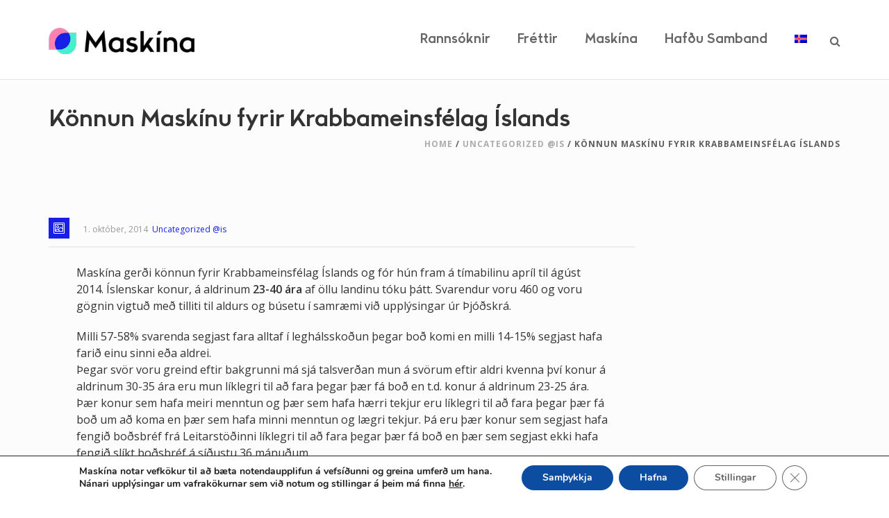

--- FILE ---
content_type: text/html; charset=UTF-8
request_url: https://maskina.is/konnun-maskinu-fyrir-krabbameinsfelag-islands/
body_size: 24253
content:
<!DOCTYPE html>
<html  xmlns="https://www.w3.org/1999/xhtml" lang="is-IS">
    <head>
        <meta charset="UTF-8" />
        <meta name="viewport" content="width=device-width, initial-scale=1.0, minimum-scale=1.0, maximum-scale=1.0, user-scalable=0" />

        <!--[if IE]>
        <meta http-equiv="X-UA-Compatible" content="IE=edge,chrome=1" />
        <![endif]-->

                  <link rel="shortcut icon" href="https://maskina.is/wp-content/uploads/2022/01/Favicon.png"  />
        
        <link rel="alternate" type="application/rss+xml" title="maskina.is RSS Feed" href="https://maskina.is/feed/">
        <link rel="alternate" type="application/atom+xml" title="maskina.is Atom Feed" href="https://maskina.is/feed/atom/">
        <link rel="pingback" href="https://maskina.is/xmlrpc.php">
         <!--[if lte IE 11]>
         <link rel='stylesheet' href='https://maskina.is/wp-content/themes/ken/stylesheet/css/ie.css' />
         <![endif]-->

         <!--[if lte IE 9]>
         <script src="https://maskina.is/wp-content/themes/ken/js/html5shiv.js" type="text/javascript"></script>
         <![endif]-->

         <!--[if lte IE 8]>
            <script type="text/javascript" src="https://maskina.is/wp-content/themes/ken/js/respond.js"></script>
         <![endif]-->

        <script type="text/javascript" src="https://www.youtube.com/player_api"></script>
        <script type="text/javascript" src="https://f.vimeocdn.com/js/froogaloop2.min.js"></script>

         <script type="text/javascript">

          // Declare theme scripts namespace
          var ken = {};
          var php = {};

          var mk_theme_dir = "https://maskina.is/wp-content/themes/ken",
          mk_captcha_url = "https://maskina.is/wp-content/plugins/ken-core/includes/captcha/captcha.php",
          mk_captcha_check_url = "https://maskina.is/wp-content/plugins/ken-core/includes/captcha/captcha-check.php",
          mk_theme_js_path = "https://maskina.is/wp-content/themes/ken/js",
          mk_captcha_placeholder = "Enter Captcha",
          mk_captcha_invalid_txt = "Invalid. Try again.",
          mk_captcha_correct_txt = "Captcha correct.",
          mk_nav_res_width = 1180,
          mk_header_sticky = 1,
          mk_grid_width = 1180,
          mk_preloader_logo = "https://maskina.is/wp-content/uploads/2022/01/Maskína-logo.jpg",
          mk_header_padding = 30,
          mk_accent_color = "#1920e6",
          mk_squeeze_header = 1,
          mk_logo_height = 54,
          mk_preloader_txt_color = "#1920e6",
          mk_preloader_bg_color = "#ffffff";
          mk_preloader_bar_color = "#1920e6",
          mk_no_more_posts = "No More Posts";
          mk_header_structure = "standard";
          mk_boxed_header = "1";

           var mk_header_trans_offset = 0;
                   </script>

    <link href="https://fonts.googleapis.com/css?family=Lato:100,100i,200,200i,300,300i,400,400i,500,500i,600,600i,700,700i,800,800i,900,900i%7COpen+Sans:100,100i,200,200i,300,300i,400,400i,500,500i,600,600i,700,700i,800,800i,900,900i%7CIndie+Flower:100,100i,200,200i,300,300i,400,400i,500,500i,600,600i,700,700i,800,800i,900,900i%7COswald:100,100i,200,200i,300,300i,400,400i,500,500i,600,600i,700,700i,800,800i,900,900i" rel="stylesheet"><script type="text/javascript">var ajaxurl = "https://maskina.is/wp-admin/admin-ajax.php"</script>                        <script>
                            /* You can add more configuration options to webfontloader by previously defining the WebFontConfig with your options */
                            if ( typeof WebFontConfig === "undefined" ) {
                                WebFontConfig = new Object();
                            }
                            WebFontConfig['google'] = {families: ['Open+Sans', 'Josefin+Sans']};

                            (function() {
                                var wf = document.createElement( 'script' );
                                wf.src = 'https://ajax.googleapis.com/ajax/libs/webfont/1.5.3/webfont.js';
                                wf.type = 'text/javascript';
                                wf.async = 'true';
                                var s = document.getElementsByTagName( 'script' )[0];
                                s.parentNode.insertBefore( wf, s );
                            })();
                        </script>
                    <meta name='robots' content='index, follow, max-image-preview:large, max-snippet:-1, max-video-preview:-1' />
	<style>img:is([sizes="auto" i], [sizes^="auto," i]) { contain-intrinsic-size: 3000px 1500px }</style>
	<link rel="alternate" hreflang="is-is" href="https://maskina.is/konnun-maskinu-fyrir-krabbameinsfelag-islands/" />
<link rel="alternate" hreflang="x-default" href="https://maskina.is/konnun-maskinu-fyrir-krabbameinsfelag-islands/" />

	<!-- This site is optimized with the Yoast SEO plugin v26.8 - https://yoast.com/product/yoast-seo-wordpress/ -->
	<title>Könnun Maskínu fyrir Krabbameinsfélag Íslands | maskina.is</title>
	<link rel="canonical" href="https://maskina.is/konnun-maskinu-fyrir-krabbameinsfelag-islands/" />
	<meta property="og:locale" content="is_IS" />
	<meta property="og:type" content="article" />
	<meta property="og:title" content="Könnun Maskínu fyrir Krabbameinsfélag Íslands | maskina.is" />
	<meta property="og:description" content="Maskína gerði könnun fyrir Krabbameinsfélag Íslands og fór hún fram á tímabilinu apríl til ágúst 2014. Íslenskar konur, á aldrinum 23-40 ára af öllu landinu tóku þátt. Svarendur voru 460 og voru gögnin vigtuð með tilliti til aldurs og búsetu í samræmi við upplýsingar úr Þjóðskrá. Milli 57-58% svarenda segjast fara alltaf í leghálsskoðun þegar [&hellip;]" />
	<meta property="og:url" content="https://maskina.is/konnun-maskinu-fyrir-krabbameinsfelag-islands/" />
	<meta property="og:site_name" content="maskina.is" />
	<meta property="article:publisher" content="https://www.facebook.com/MaskinaRannsoknir/?fref=ts" />
	<meta property="article:published_time" content="2014-10-01T09:09:40+00:00" />
	<meta property="article:modified_time" content="2018-02-21T11:17:45+00:00" />
	<meta property="og:image" content="https://maskina.is/wp-content/uploads/2022/01/Maskína-mynd-header.jpg" />
	<meta property="og:image:width" content="1200" />
	<meta property="og:image:height" content="600" />
	<meta property="og:image:type" content="image/jpeg" />
	<meta name="author" content="stjori" />
	<meta name="twitter:card" content="summary_large_image" />
	<meta name="twitter:creator" content="@stjori" />
	<meta name="twitter:site" content="@MaskinaR" />
	<meta name="twitter:label1" content="Written by" />
	<meta name="twitter:data1" content="stjori" />
	<meta name="twitter:label2" content="Est. reading time" />
	<meta name="twitter:data2" content="2 minutes" />
	<script type="application/ld+json" class="yoast-schema-graph">{"@context":"https://schema.org","@graph":[{"@type":"Article","@id":"https://maskina.is/konnun-maskinu-fyrir-krabbameinsfelag-islands/#article","isPartOf":{"@id":"https://maskina.is/konnun-maskinu-fyrir-krabbameinsfelag-islands/"},"author":{"name":"stjori","@id":"https://maskina.is/#/schema/person/04126624344c5480c670b6adfafd9d13"},"headline":"Könnun Maskínu fyrir Krabbameinsfélag Íslands","datePublished":"2014-10-01T09:09:40+00:00","dateModified":"2018-02-21T11:17:45+00:00","mainEntityOfPage":{"@id":"https://maskina.is/konnun-maskinu-fyrir-krabbameinsfelag-islands/"},"wordCount":309,"publisher":{"@id":"https://maskina.is/#organization"},"articleSection":["Uncategorized @is"],"inLanguage":"is"},{"@type":"WebPage","@id":"https://maskina.is/konnun-maskinu-fyrir-krabbameinsfelag-islands/","url":"https://maskina.is/konnun-maskinu-fyrir-krabbameinsfelag-islands/","name":"Könnun Maskínu fyrir Krabbameinsfélag Íslands | maskina.is","isPartOf":{"@id":"https://maskina.is/#website"},"datePublished":"2014-10-01T09:09:40+00:00","dateModified":"2018-02-21T11:17:45+00:00","breadcrumb":{"@id":"https://maskina.is/konnun-maskinu-fyrir-krabbameinsfelag-islands/#breadcrumb"},"inLanguage":"is","potentialAction":[{"@type":"ReadAction","target":["https://maskina.is/konnun-maskinu-fyrir-krabbameinsfelag-islands/"]}]},{"@type":"BreadcrumbList","@id":"https://maskina.is/konnun-maskinu-fyrir-krabbameinsfelag-islands/#breadcrumb","itemListElement":[{"@type":"ListItem","position":1,"name":"Home","item":"https://maskina.is/"},{"@type":"ListItem","position":2,"name":"Könnun Maskínu fyrir Krabbameinsfélag Íslands"}]},{"@type":"WebSite","@id":"https://maskina.is/#website","url":"https://maskina.is/","name":"maskina.is","description":"","publisher":{"@id":"https://maskina.is/#organization"},"potentialAction":[{"@type":"SearchAction","target":{"@type":"EntryPoint","urlTemplate":"https://maskina.is/?s={search_term_string}"},"query-input":{"@type":"PropertyValueSpecification","valueRequired":true,"valueName":"search_term_string"}}],"inLanguage":"is"},{"@type":"Organization","@id":"https://maskina.is/#organization","name":"Maskína","url":"https://maskina.is/","logo":{"@type":"ImageObject","inLanguage":"is","@id":"https://maskina.is/#/schema/logo/image/","url":"https://maskina.is/wp-content/uploads/2022/01/Maskina_logo-merki-1200x1200-transp.png","contentUrl":"https://maskina.is/wp-content/uploads/2022/01/Maskina_logo-merki-1200x1200-transp.png","width":1200,"height":1200,"caption":"Maskína"},"image":{"@id":"https://maskina.is/#/schema/logo/image/"},"sameAs":["https://www.facebook.com/MaskinaRannsoknir/?fref=ts","https://x.com/MaskinaR"]},{"@type":"Person","@id":"https://maskina.is/#/schema/person/04126624344c5480c670b6adfafd9d13","name":"stjori","image":{"@type":"ImageObject","inLanguage":"is","@id":"https://maskina.is/#/schema/person/image/","url":"https://secure.gravatar.com/avatar/c34cbfcdb6cb7febad4dd31a35020bfc?s=96&d=mm&r=g","contentUrl":"https://secure.gravatar.com/avatar/c34cbfcdb6cb7febad4dd31a35020bfc?s=96&d=mm&r=g","caption":"stjori"},"sameAs":["https://x.com/stjori"],"url":"https://maskina.is/author/stjori/"}]}</script>
	<!-- / Yoast SEO plugin. -->


<link rel="alternate" type="application/rss+xml" title="maskina.is &raquo; Straumur" href="https://maskina.is/feed/" />
		<!-- This site uses the Google Analytics by MonsterInsights plugin v9.10.0 - Using Analytics tracking - https://www.monsterinsights.com/ -->
							<script src="//www.googletagmanager.com/gtag/js?id=G-4W3MPYCBP8"  data-cfasync="false" data-wpfc-render="false" type="text/javascript" async></script>
			<script data-cfasync="false" data-wpfc-render="false" type="text/javascript">
				var mi_version = '9.10.0';
				var mi_track_user = true;
				var mi_no_track_reason = '';
								var MonsterInsightsDefaultLocations = {"page_location":"https:\/\/maskina.is\/konnun-maskinu-fyrir-krabbameinsfelag-islands\/","page_referrer":"https:\/\/maskina.is\/category\/uncategorized-is\/page\/2\/"};
								if ( typeof MonsterInsightsPrivacyGuardFilter === 'function' ) {
					var MonsterInsightsLocations = (typeof MonsterInsightsExcludeQuery === 'object') ? MonsterInsightsPrivacyGuardFilter( MonsterInsightsExcludeQuery ) : MonsterInsightsPrivacyGuardFilter( MonsterInsightsDefaultLocations );
				} else {
					var MonsterInsightsLocations = (typeof MonsterInsightsExcludeQuery === 'object') ? MonsterInsightsExcludeQuery : MonsterInsightsDefaultLocations;
				}

								var disableStrs = [
										'ga-disable-G-4W3MPYCBP8',
									];

				/* Function to detect opted out users */
				function __gtagTrackerIsOptedOut() {
					for (var index = 0; index < disableStrs.length; index++) {
						if (document.cookie.indexOf(disableStrs[index] + '=true') > -1) {
							return true;
						}
					}

					return false;
				}

				/* Disable tracking if the opt-out cookie exists. */
				if (__gtagTrackerIsOptedOut()) {
					for (var index = 0; index < disableStrs.length; index++) {
						window[disableStrs[index]] = true;
					}
				}

				/* Opt-out function */
				function __gtagTrackerOptout() {
					for (var index = 0; index < disableStrs.length; index++) {
						document.cookie = disableStrs[index] + '=true; expires=Thu, 31 Dec 2099 23:59:59 UTC; path=/';
						window[disableStrs[index]] = true;
					}
				}

				if ('undefined' === typeof gaOptout) {
					function gaOptout() {
						__gtagTrackerOptout();
					}
				}
								window.dataLayer = window.dataLayer || [];

				window.MonsterInsightsDualTracker = {
					helpers: {},
					trackers: {},
				};
				if (mi_track_user) {
					function __gtagDataLayer() {
						dataLayer.push(arguments);
					}

					function __gtagTracker(type, name, parameters) {
						if (!parameters) {
							parameters = {};
						}

						if (parameters.send_to) {
							__gtagDataLayer.apply(null, arguments);
							return;
						}

						if (type === 'event') {
														parameters.send_to = monsterinsights_frontend.v4_id;
							var hookName = name;
							if (typeof parameters['event_category'] !== 'undefined') {
								hookName = parameters['event_category'] + ':' + name;
							}

							if (typeof MonsterInsightsDualTracker.trackers[hookName] !== 'undefined') {
								MonsterInsightsDualTracker.trackers[hookName](parameters);
							} else {
								__gtagDataLayer('event', name, parameters);
							}
							
						} else {
							__gtagDataLayer.apply(null, arguments);
						}
					}

					__gtagTracker('js', new Date());
					__gtagTracker('set', {
						'developer_id.dZGIzZG': true,
											});
					if ( MonsterInsightsLocations.page_location ) {
						__gtagTracker('set', MonsterInsightsLocations);
					}
										__gtagTracker('config', 'G-4W3MPYCBP8', {"forceSSL":"true"} );
										window.gtag = __gtagTracker;										(function () {
						/* https://developers.google.com/analytics/devguides/collection/analyticsjs/ */
						/* ga and __gaTracker compatibility shim. */
						var noopfn = function () {
							return null;
						};
						var newtracker = function () {
							return new Tracker();
						};
						var Tracker = function () {
							return null;
						};
						var p = Tracker.prototype;
						p.get = noopfn;
						p.set = noopfn;
						p.send = function () {
							var args = Array.prototype.slice.call(arguments);
							args.unshift('send');
							__gaTracker.apply(null, args);
						};
						var __gaTracker = function () {
							var len = arguments.length;
							if (len === 0) {
								return;
							}
							var f = arguments[len - 1];
							if (typeof f !== 'object' || f === null || typeof f.hitCallback !== 'function') {
								if ('send' === arguments[0]) {
									var hitConverted, hitObject = false, action;
									if ('event' === arguments[1]) {
										if ('undefined' !== typeof arguments[3]) {
											hitObject = {
												'eventAction': arguments[3],
												'eventCategory': arguments[2],
												'eventLabel': arguments[4],
												'value': arguments[5] ? arguments[5] : 1,
											}
										}
									}
									if ('pageview' === arguments[1]) {
										if ('undefined' !== typeof arguments[2]) {
											hitObject = {
												'eventAction': 'page_view',
												'page_path': arguments[2],
											}
										}
									}
									if (typeof arguments[2] === 'object') {
										hitObject = arguments[2];
									}
									if (typeof arguments[5] === 'object') {
										Object.assign(hitObject, arguments[5]);
									}
									if ('undefined' !== typeof arguments[1].hitType) {
										hitObject = arguments[1];
										if ('pageview' === hitObject.hitType) {
											hitObject.eventAction = 'page_view';
										}
									}
									if (hitObject) {
										action = 'timing' === arguments[1].hitType ? 'timing_complete' : hitObject.eventAction;
										hitConverted = mapArgs(hitObject);
										__gtagTracker('event', action, hitConverted);
									}
								}
								return;
							}

							function mapArgs(args) {
								var arg, hit = {};
								var gaMap = {
									'eventCategory': 'event_category',
									'eventAction': 'event_action',
									'eventLabel': 'event_label',
									'eventValue': 'event_value',
									'nonInteraction': 'non_interaction',
									'timingCategory': 'event_category',
									'timingVar': 'name',
									'timingValue': 'value',
									'timingLabel': 'event_label',
									'page': 'page_path',
									'location': 'page_location',
									'title': 'page_title',
									'referrer' : 'page_referrer',
								};
								for (arg in args) {
																		if (!(!args.hasOwnProperty(arg) || !gaMap.hasOwnProperty(arg))) {
										hit[gaMap[arg]] = args[arg];
									} else {
										hit[arg] = args[arg];
									}
								}
								return hit;
							}

							try {
								f.hitCallback();
							} catch (ex) {
							}
						};
						__gaTracker.create = newtracker;
						__gaTracker.getByName = newtracker;
						__gaTracker.getAll = function () {
							return [];
						};
						__gaTracker.remove = noopfn;
						__gaTracker.loaded = true;
						window['__gaTracker'] = __gaTracker;
					})();
									} else {
										console.log("");
					(function () {
						function __gtagTracker() {
							return null;
						}

						window['__gtagTracker'] = __gtagTracker;
						window['gtag'] = __gtagTracker;
					})();
									}
			</script>
							<!-- / Google Analytics by MonsterInsights -->
		<link rel='stylesheet' id='theme-styles-blessed1-css' href='https://maskina.is/wp-content/themes/ken/stylesheet/css/styles-blessed1.min.css' type='text/css' media='all' />
<link rel='stylesheet' id='theme-styles-css' href='https://maskina.is/wp-content/themes/ken/stylesheet/css/styles.min.css' type='text/css' media='all' />
<link rel='stylesheet' id='theme-icons-css' href='https://maskina.is/wp-content/themes/ken/stylesheet/css/theme-font-icons.min.css' type='text/css' media='all' />
<link rel='stylesheet' id='layerslider-css' href='https://maskina.is/wp-content/plugins/layerslider/assets/static/layerslider/css/layerslider.css' type='text/css' media='all' />
<style id='wp-emoji-styles-inline-css' type='text/css'>

	img.wp-smiley, img.emoji {
		display: inline !important;
		border: none !important;
		box-shadow: none !important;
		height: 1em !important;
		width: 1em !important;
		margin: 0 0.07em !important;
		vertical-align: -0.1em !important;
		background: none !important;
		padding: 0 !important;
	}
</style>
<link rel='stylesheet' id='wp-block-library-css' href='https://maskina.is/wp-includes/css/dist/block-library/style.min.css' type='text/css' media='all' />
<style id='classic-theme-styles-inline-css' type='text/css'>
/*! This file is auto-generated */
.wp-block-button__link{color:#fff;background-color:#32373c;border-radius:9999px;box-shadow:none;text-decoration:none;padding:calc(.667em + 2px) calc(1.333em + 2px);font-size:1.125em}.wp-block-file__button{background:#32373c;color:#fff;text-decoration:none}
</style>
<style id='global-styles-inline-css' type='text/css'>
:root{--wp--preset--aspect-ratio--square: 1;--wp--preset--aspect-ratio--4-3: 4/3;--wp--preset--aspect-ratio--3-4: 3/4;--wp--preset--aspect-ratio--3-2: 3/2;--wp--preset--aspect-ratio--2-3: 2/3;--wp--preset--aspect-ratio--16-9: 16/9;--wp--preset--aspect-ratio--9-16: 9/16;--wp--preset--color--black: #000000;--wp--preset--color--cyan-bluish-gray: #abb8c3;--wp--preset--color--white: #ffffff;--wp--preset--color--pale-pink: #f78da7;--wp--preset--color--vivid-red: #cf2e2e;--wp--preset--color--luminous-vivid-orange: #ff6900;--wp--preset--color--luminous-vivid-amber: #fcb900;--wp--preset--color--light-green-cyan: #7bdcb5;--wp--preset--color--vivid-green-cyan: #00d084;--wp--preset--color--pale-cyan-blue: #8ed1fc;--wp--preset--color--vivid-cyan-blue: #0693e3;--wp--preset--color--vivid-purple: #9b51e0;--wp--preset--gradient--vivid-cyan-blue-to-vivid-purple: linear-gradient(135deg,rgba(6,147,227,1) 0%,rgb(155,81,224) 100%);--wp--preset--gradient--light-green-cyan-to-vivid-green-cyan: linear-gradient(135deg,rgb(122,220,180) 0%,rgb(0,208,130) 100%);--wp--preset--gradient--luminous-vivid-amber-to-luminous-vivid-orange: linear-gradient(135deg,rgba(252,185,0,1) 0%,rgba(255,105,0,1) 100%);--wp--preset--gradient--luminous-vivid-orange-to-vivid-red: linear-gradient(135deg,rgba(255,105,0,1) 0%,rgb(207,46,46) 100%);--wp--preset--gradient--very-light-gray-to-cyan-bluish-gray: linear-gradient(135deg,rgb(238,238,238) 0%,rgb(169,184,195) 100%);--wp--preset--gradient--cool-to-warm-spectrum: linear-gradient(135deg,rgb(74,234,220) 0%,rgb(151,120,209) 20%,rgb(207,42,186) 40%,rgb(238,44,130) 60%,rgb(251,105,98) 80%,rgb(254,248,76) 100%);--wp--preset--gradient--blush-light-purple: linear-gradient(135deg,rgb(255,206,236) 0%,rgb(152,150,240) 100%);--wp--preset--gradient--blush-bordeaux: linear-gradient(135deg,rgb(254,205,165) 0%,rgb(254,45,45) 50%,rgb(107,0,62) 100%);--wp--preset--gradient--luminous-dusk: linear-gradient(135deg,rgb(255,203,112) 0%,rgb(199,81,192) 50%,rgb(65,88,208) 100%);--wp--preset--gradient--pale-ocean: linear-gradient(135deg,rgb(255,245,203) 0%,rgb(182,227,212) 50%,rgb(51,167,181) 100%);--wp--preset--gradient--electric-grass: linear-gradient(135deg,rgb(202,248,128) 0%,rgb(113,206,126) 100%);--wp--preset--gradient--midnight: linear-gradient(135deg,rgb(2,3,129) 0%,rgb(40,116,252) 100%);--wp--preset--font-size--small: 13px;--wp--preset--font-size--medium: 20px;--wp--preset--font-size--large: 36px;--wp--preset--font-size--x-large: 42px;--wp--preset--spacing--20: 0.44rem;--wp--preset--spacing--30: 0.67rem;--wp--preset--spacing--40: 1rem;--wp--preset--spacing--50: 1.5rem;--wp--preset--spacing--60: 2.25rem;--wp--preset--spacing--70: 3.38rem;--wp--preset--spacing--80: 5.06rem;--wp--preset--shadow--natural: 6px 6px 9px rgba(0, 0, 0, 0.2);--wp--preset--shadow--deep: 12px 12px 50px rgba(0, 0, 0, 0.4);--wp--preset--shadow--sharp: 6px 6px 0px rgba(0, 0, 0, 0.2);--wp--preset--shadow--outlined: 6px 6px 0px -3px rgba(255, 255, 255, 1), 6px 6px rgba(0, 0, 0, 1);--wp--preset--shadow--crisp: 6px 6px 0px rgba(0, 0, 0, 1);}:where(.is-layout-flex){gap: 0.5em;}:where(.is-layout-grid){gap: 0.5em;}body .is-layout-flex{display: flex;}.is-layout-flex{flex-wrap: wrap;align-items: center;}.is-layout-flex > :is(*, div){margin: 0;}body .is-layout-grid{display: grid;}.is-layout-grid > :is(*, div){margin: 0;}:where(.wp-block-columns.is-layout-flex){gap: 2em;}:where(.wp-block-columns.is-layout-grid){gap: 2em;}:where(.wp-block-post-template.is-layout-flex){gap: 1.25em;}:where(.wp-block-post-template.is-layout-grid){gap: 1.25em;}.has-black-color{color: var(--wp--preset--color--black) !important;}.has-cyan-bluish-gray-color{color: var(--wp--preset--color--cyan-bluish-gray) !important;}.has-white-color{color: var(--wp--preset--color--white) !important;}.has-pale-pink-color{color: var(--wp--preset--color--pale-pink) !important;}.has-vivid-red-color{color: var(--wp--preset--color--vivid-red) !important;}.has-luminous-vivid-orange-color{color: var(--wp--preset--color--luminous-vivid-orange) !important;}.has-luminous-vivid-amber-color{color: var(--wp--preset--color--luminous-vivid-amber) !important;}.has-light-green-cyan-color{color: var(--wp--preset--color--light-green-cyan) !important;}.has-vivid-green-cyan-color{color: var(--wp--preset--color--vivid-green-cyan) !important;}.has-pale-cyan-blue-color{color: var(--wp--preset--color--pale-cyan-blue) !important;}.has-vivid-cyan-blue-color{color: var(--wp--preset--color--vivid-cyan-blue) !important;}.has-vivid-purple-color{color: var(--wp--preset--color--vivid-purple) !important;}.has-black-background-color{background-color: var(--wp--preset--color--black) !important;}.has-cyan-bluish-gray-background-color{background-color: var(--wp--preset--color--cyan-bluish-gray) !important;}.has-white-background-color{background-color: var(--wp--preset--color--white) !important;}.has-pale-pink-background-color{background-color: var(--wp--preset--color--pale-pink) !important;}.has-vivid-red-background-color{background-color: var(--wp--preset--color--vivid-red) !important;}.has-luminous-vivid-orange-background-color{background-color: var(--wp--preset--color--luminous-vivid-orange) !important;}.has-luminous-vivid-amber-background-color{background-color: var(--wp--preset--color--luminous-vivid-amber) !important;}.has-light-green-cyan-background-color{background-color: var(--wp--preset--color--light-green-cyan) !important;}.has-vivid-green-cyan-background-color{background-color: var(--wp--preset--color--vivid-green-cyan) !important;}.has-pale-cyan-blue-background-color{background-color: var(--wp--preset--color--pale-cyan-blue) !important;}.has-vivid-cyan-blue-background-color{background-color: var(--wp--preset--color--vivid-cyan-blue) !important;}.has-vivid-purple-background-color{background-color: var(--wp--preset--color--vivid-purple) !important;}.has-black-border-color{border-color: var(--wp--preset--color--black) !important;}.has-cyan-bluish-gray-border-color{border-color: var(--wp--preset--color--cyan-bluish-gray) !important;}.has-white-border-color{border-color: var(--wp--preset--color--white) !important;}.has-pale-pink-border-color{border-color: var(--wp--preset--color--pale-pink) !important;}.has-vivid-red-border-color{border-color: var(--wp--preset--color--vivid-red) !important;}.has-luminous-vivid-orange-border-color{border-color: var(--wp--preset--color--luminous-vivid-orange) !important;}.has-luminous-vivid-amber-border-color{border-color: var(--wp--preset--color--luminous-vivid-amber) !important;}.has-light-green-cyan-border-color{border-color: var(--wp--preset--color--light-green-cyan) !important;}.has-vivid-green-cyan-border-color{border-color: var(--wp--preset--color--vivid-green-cyan) !important;}.has-pale-cyan-blue-border-color{border-color: var(--wp--preset--color--pale-cyan-blue) !important;}.has-vivid-cyan-blue-border-color{border-color: var(--wp--preset--color--vivid-cyan-blue) !important;}.has-vivid-purple-border-color{border-color: var(--wp--preset--color--vivid-purple) !important;}.has-vivid-cyan-blue-to-vivid-purple-gradient-background{background: var(--wp--preset--gradient--vivid-cyan-blue-to-vivid-purple) !important;}.has-light-green-cyan-to-vivid-green-cyan-gradient-background{background: var(--wp--preset--gradient--light-green-cyan-to-vivid-green-cyan) !important;}.has-luminous-vivid-amber-to-luminous-vivid-orange-gradient-background{background: var(--wp--preset--gradient--luminous-vivid-amber-to-luminous-vivid-orange) !important;}.has-luminous-vivid-orange-to-vivid-red-gradient-background{background: var(--wp--preset--gradient--luminous-vivid-orange-to-vivid-red) !important;}.has-very-light-gray-to-cyan-bluish-gray-gradient-background{background: var(--wp--preset--gradient--very-light-gray-to-cyan-bluish-gray) !important;}.has-cool-to-warm-spectrum-gradient-background{background: var(--wp--preset--gradient--cool-to-warm-spectrum) !important;}.has-blush-light-purple-gradient-background{background: var(--wp--preset--gradient--blush-light-purple) !important;}.has-blush-bordeaux-gradient-background{background: var(--wp--preset--gradient--blush-bordeaux) !important;}.has-luminous-dusk-gradient-background{background: var(--wp--preset--gradient--luminous-dusk) !important;}.has-pale-ocean-gradient-background{background: var(--wp--preset--gradient--pale-ocean) !important;}.has-electric-grass-gradient-background{background: var(--wp--preset--gradient--electric-grass) !important;}.has-midnight-gradient-background{background: var(--wp--preset--gradient--midnight) !important;}.has-small-font-size{font-size: var(--wp--preset--font-size--small) !important;}.has-medium-font-size{font-size: var(--wp--preset--font-size--medium) !important;}.has-large-font-size{font-size: var(--wp--preset--font-size--large) !important;}.has-x-large-font-size{font-size: var(--wp--preset--font-size--x-large) !important;}
:where(.wp-block-post-template.is-layout-flex){gap: 1.25em;}:where(.wp-block-post-template.is-layout-grid){gap: 1.25em;}
:where(.wp-block-columns.is-layout-flex){gap: 2em;}:where(.wp-block-columns.is-layout-grid){gap: 2em;}
:root :where(.wp-block-pullquote){font-size: 1.5em;line-height: 1.6;}
</style>
<link rel='stylesheet' id='sr7css-css' href='//maskina.is/wp-content/plugins/revslider/public/css/sr7.css' type='text/css' media='all' />
<link rel='stylesheet' id='wpml-menu-item-0-css' href='https://maskina.is/wp-content/plugins/sitepress-multilingual-cms/templates/language-switchers/menu-item/style.min.css' type='text/css' media='all' />
<link rel='stylesheet' id='ms-main-css' href='https://maskina.is/wp-content/plugins/masterslider/public/assets/css/masterslider.main.css' type='text/css' media='all' />
<link rel='stylesheet' id='ms-custom-css' href='https://maskina.is/wp-content/uploads/masterslider/custom.css' type='text/css' media='all' />
<link rel='stylesheet' id='theme-options-css' href='https://maskina.is/wp-content/uploads/mk_assets/theme-options-production.css' type='text/css' media='all' />
<link rel='stylesheet' id='mk-style-css' href='https://maskina.is/wp-content/themes/ken-child/style.css' type='text/css' media='all' />
<link rel='stylesheet' id='theme-dynamic-styles-css' href='https://maskina.is/wp-content/themes/ken/custom.css' type='text/css' media='all' />
<style id='theme-dynamic-styles-inline-css' type='text/css'>
body,.theme-main-wrapper { background-color:#ffffff;background-repeat:repeat;background-position:right bottom;background-attachment:scroll; } .mk-header-toolbar{ background-color:#eeeeee;background-repeat:repeat;background-position:right bottom;background-attachment:scroll; } #mk-header, .mk-secondary-header { background-color:#ffffff;background-repeat:repeat;background-position:right bottom;background-attachment:scroll; } .theme-main-wrapper:not(.vertical-header) #mk-header.transparent-header.light-header-skin, .theme-main-wrapper:not(.vertical-header) #mk-header.transparent-header.dark-header-skin{ border-top:none !important; background:transparent !important; } .theme-main-wrapper:not(.vertical-header) .sticky-header.sticky-header-padding { padding-top:114px; } .sticky-header-padding { background-color:#ffffff; } #mk-header.transparent-header-sticky, #mk-header.sticky-header:not(.transparent-header) { border-bottom:1px solid#e6e6e6; } #mk-page-title { padding:40px 0; } #mk-page-title .mk-page-heading{ font-size:32px; color:#333333; ; ; } #mk-breadcrumbs { line-height:32px; } #mk-page-title .mk-page-title-bg { background-color:#fcfcfc;background-repeat:no-repeat;background-position:left center;background-size:cover;background-repeat:no-repeat;-moz-background-size:cover;-webkit-background-size:cover;-o-background-size:cover;; height:100%; width:100%; top:0; left:0; transform:translateZ(0); -webkit-transform:translateZ(0); } .page-master-holder { position:relative; } .background-img--page { background-color:#fcfcfc;background-repeat:repeat;background-position:right bottom; height:100%; width:100%; position:absolute; top:0; left:0; transform:translateZ(0); -webkit-transform:translateZ(0); z-index:-1; } #mk-footer{ background-color:#f0efee;background-repeat:repeat;background-position:right bottom;background-attachment:scroll; } @font-face { font-family:'ArtbeesWPTokens'; src:url('https://maskina.is/wp-content/themes/ken/stylesheet/artbees-icons/ArtbeesWPTokens.eot'); src:url('https://maskina.is/wp-content/themes/ken/stylesheet/artbees-icons/ArtbeesWPTokens.eot?#iefix') format('embedded-opentype'), url('https://maskina.is/wp-content/themes/ken/stylesheet/artbees-icons/ArtbeesWPTokens.woff') format('woff'), url('https://maskina.is/wp-content/themes/ken/stylesheet/artbees-icons/ArtbeesWPTokens.ttf') format('truetype'), url('https://maskina.is/wp-content/themes/ken/stylesheet/artbees-icons/ArtbeesWPTokens.svg#ArtbeesWPTokens') format('svg'); font-weight:400; font-style:normal; } @font-face { font-family:'FontAwesome'; src:url('https://maskina.is/wp-content/themes/ken/stylesheet/awesome-icons/fontawesome-webfont.eot?v=4.2'); src:url('https://maskina.is/wp-content/themes/ken/stylesheet/awesome-icons/fontawesome-webfont.eot?#iefix&v=4.2') format('embedded-opentype'), url('https://maskina.is/wp-content/themes/ken/stylesheet/awesome-icons/fontawesome-webfont.woff?v=4.2') format('woff'), url('https://maskina.is/wp-content/themes/ken/stylesheet/awesome-icons/fontawesome-webfont.ttf?v=4.2') format('truetype'), url('https://maskina.is/wp-content/themes/ken/stylesheet/awesome-icons/fontawesome-webfont.svg#FontAwesome') format('svg');; font-weight:normal; font-style:normal; } @font-face { font-family:'star'; src:url('https://maskina.is/wp-content/themes/ken/stylesheet/woocommerce-fonts/star.eot'); src:url('../woocommerce-fonts/star.eot?#iefix') format('embedded-opentype'), url('../woocommerce-fonts/star.woff') format('woff'), url('../woocommerce-fonts/star.ttf') format('truetype'), url('../woocommerce-fonts/star.svg#star') format('svg'); font-weight:normal; font-style:normal; } @font-face { font-family:'WooCommerce'; src:url('https://maskina.is/wp-content/themes/ken/stylesheet/woocommerce-fonts/WooCommerce.eot'); src:url('https://maskina.is/wp-content/themes/ken/stylesheet/woocommerce-fonts/WooCommerce.eot?#iefix') format('embedded-opentype'), url('https://maskina.is/wp-content/themes/ken/stylesheet/woocommerce-fonts/WooCommerce.woff') format('woff'), url('https://maskina.is/wp-content/themes/ken/stylesheet/woocommerce-fonts/WooCommerce.ttf') format('truetype'), url('https://maskina.is/wp-content/themes/ken/stylesheet/woocommerce-fonts/WooCommerce.svg#WooCommerce') format('svg'); font-weight:normal; font-style:normal; } @font-face { font-family:'Flaticon'; src:url('https://maskina.is/wp-content/themes/ken/stylesheet/line-icon-set/flaticon.eot'); src:url('https://maskina.is/wp-content/themes/ken/stylesheet/line-icon-set/flaticon.eot#iefix') format('embedded-opentype'), url('https://maskina.is/wp-content/themes/ken/stylesheet/line-icon-set/flaticon.woff') format('woff'), url('https://maskina.is/wp-content/themes/ken/stylesheet/line-icon-set/flaticon.ttf') format('truetype'), url('https://maskina.is/wp-content/themes/ken/stylesheet/line-icon-set/flaticon.svg') format('svg'); font-weight:normal; font-style:normal; } @font-face { font-family:'Pe-icon-line'; src:url('https://maskina.is/wp-content/themes/ken/stylesheet/pe-line-icons/Pe-icon-line.eot?lqevop'); src:url('https://maskina.is/wp-content/themes/ken/stylesheet/pe-line-icons/Pe-icon-line.eot?#iefixlqevop') format('embedded-opentype'), url('https://maskina.is/wp-content/themes/ken/stylesheet/pe-line-icons/Pe-icon-line.woff?lqevop') format('woff'), url('https://maskina.is/wp-content/themes/ken/stylesheet/pe-line-icons/Pe-icon-line.ttf?lqevop') format('truetype'), url('https://maskina.is/wp-content/themes/ken/stylesheet/pe-line-icons/Pe-icon-line.svg?lqevop#Pe-icon-line') format('svg'); font-weight:normal; font-style:normal; } #mk-footer a { color:#444444; } .widget_archive li a, .widget_display_forums li a, .widget_display_topics li a, .widget_display_views li a, .widget_links li a, .widget_meta li a, .widget_nav_menu li a, .widget_product_categories li a, .widget_recent_entries li a { border-bottom:2px solid rgba(128,128,128,.1); padding-bottom:4px; font-size:14px; font-weight:600; } #menu-research-menu { text-align:center; } #menu-the-company-en { text-align:center; } .menu-klasi li { font-size:15px; font-weight:500; display:inline-block; border:none; border-radius:none !important; } .widget_nav_menu ul li { border:none; } .widget_nav_menu ul.menu { border:none; } .menu-klasi { align-content:center; } .menu-klasi a{ padding-left:15px; padding-right:15px; padding:0 17px; font-family:Josefin Sans; text-transform:uppercase; } .current-menu-item a { color:#1920e6; background-color:#f7f7f7; } body .gform_wrapper .gform_body .gform_fields .gfield input[type=text] { border:1px solid black } body .gform_wrapper .gform_body .gform_fields .gfield input[type=text] { font-size:14px !important; } body .gform_wrapper .gform_body .gform_fields .gfield textarea { border:1px solid black } body .gform_wrapper .gform_body .gform_fields .gfield textarea { font-size:14px !important; } .gform_wrapper .button { border:1px solid #000 !important; outline:0!important; color:#000!important; display:inline-block; background-color:transparent; } @media screen and (max-width:768px) { .mk-employees.column-style.one-column .mk-employee-item .team-thumbnail { width:100%; } .team-info-wrapper { width:100%; } .mk-employees.column-style.one-column .mk-employee-item .team-info-wrapper { width:100%; padding:10px 20px; } } .btn-2 { border-color:#ffffff !important; color:#ffffff !important; margin-bottom:10px; border-width:2px; } .mk-next-prev { display:none; } .entry-meta .blog-comments, .entry-meta .mk-love-holder { display:none; } .stickylogo { display:none; } .normallogo { display:block; } .sticky-trigger-header .stickylogo { display:block; } .sticky-trigger-header .normallogo { display:none; } @media screen and (min-width:600px) { .simi { font-size:14px !important; } } .pagnav-wrapper .pagenav-top .mk-pavnav-icon { display:none; } .blog-similar-posts { display:none; } .widget_nav_menu .current-menu-item a, .widget_nav_menu .current-menu-item a:hover { color:#ff82b1; } h1, h2, h3, h4, h5 { font-family:'Lydia Sans'; } .current-menu-item a { color:#ff82b1 !important; background-color:transparent; } #text-2 h4, #text-3 strong, #text-4 strong, #mk-main-navigation > ul > li.menu-item > a { font-family:'Lydia Sans'; } #mk-header:not(.header-structure-vertical) .mk-header-logo img { height:70% !important; }
</style>
<link rel='stylesheet' id='moove_gdpr_frontend-css' href='https://maskina.is/wp-content/plugins/gdpr-cookie-compliance/dist/styles/gdpr-main.css' type='text/css' media='all' />
<style id='moove_gdpr_frontend-inline-css' type='text/css'>
#moove_gdpr_cookie_modal,#moove_gdpr_cookie_info_bar,.gdpr_cookie_settings_shortcode_content{font-family:&#039;Nunito&#039;,sans-serif}#moove_gdpr_save_popup_settings_button{background-color:#373737;color:#fff}#moove_gdpr_save_popup_settings_button:hover{background-color:#000}#moove_gdpr_cookie_info_bar .moove-gdpr-info-bar-container .moove-gdpr-info-bar-content a.mgbutton,#moove_gdpr_cookie_info_bar .moove-gdpr-info-bar-container .moove-gdpr-info-bar-content button.mgbutton{background-color:#0C4DA2}#moove_gdpr_cookie_modal .moove-gdpr-modal-content .moove-gdpr-modal-footer-content .moove-gdpr-button-holder a.mgbutton,#moove_gdpr_cookie_modal .moove-gdpr-modal-content .moove-gdpr-modal-footer-content .moove-gdpr-button-holder button.mgbutton,.gdpr_cookie_settings_shortcode_content .gdpr-shr-button.button-green{background-color:#0C4DA2;border-color:#0C4DA2}#moove_gdpr_cookie_modal .moove-gdpr-modal-content .moove-gdpr-modal-footer-content .moove-gdpr-button-holder a.mgbutton:hover,#moove_gdpr_cookie_modal .moove-gdpr-modal-content .moove-gdpr-modal-footer-content .moove-gdpr-button-holder button.mgbutton:hover,.gdpr_cookie_settings_shortcode_content .gdpr-shr-button.button-green:hover{background-color:#fff;color:#0C4DA2}#moove_gdpr_cookie_modal .moove-gdpr-modal-content .moove-gdpr-modal-close i,#moove_gdpr_cookie_modal .moove-gdpr-modal-content .moove-gdpr-modal-close span.gdpr-icon{background-color:#0C4DA2;border:1px solid #0C4DA2}#moove_gdpr_cookie_info_bar span.moove-gdpr-infobar-allow-all.focus-g,#moove_gdpr_cookie_info_bar span.moove-gdpr-infobar-allow-all:focus,#moove_gdpr_cookie_info_bar button.moove-gdpr-infobar-allow-all.focus-g,#moove_gdpr_cookie_info_bar button.moove-gdpr-infobar-allow-all:focus,#moove_gdpr_cookie_info_bar span.moove-gdpr-infobar-reject-btn.focus-g,#moove_gdpr_cookie_info_bar span.moove-gdpr-infobar-reject-btn:focus,#moove_gdpr_cookie_info_bar button.moove-gdpr-infobar-reject-btn.focus-g,#moove_gdpr_cookie_info_bar button.moove-gdpr-infobar-reject-btn:focus,#moove_gdpr_cookie_info_bar span.change-settings-button.focus-g,#moove_gdpr_cookie_info_bar span.change-settings-button:focus,#moove_gdpr_cookie_info_bar button.change-settings-button.focus-g,#moove_gdpr_cookie_info_bar button.change-settings-button:focus{-webkit-box-shadow:0 0 1px 3px #0C4DA2;-moz-box-shadow:0 0 1px 3px #0C4DA2;box-shadow:0 0 1px 3px #0C4DA2}#moove_gdpr_cookie_modal .moove-gdpr-modal-content .moove-gdpr-modal-close i:hover,#moove_gdpr_cookie_modal .moove-gdpr-modal-content .moove-gdpr-modal-close span.gdpr-icon:hover,#moove_gdpr_cookie_info_bar span[data-href]>u.change-settings-button{color:#0C4DA2}#moove_gdpr_cookie_modal .moove-gdpr-modal-content .moove-gdpr-modal-left-content #moove-gdpr-menu li.menu-item-selected a span.gdpr-icon,#moove_gdpr_cookie_modal .moove-gdpr-modal-content .moove-gdpr-modal-left-content #moove-gdpr-menu li.menu-item-selected button span.gdpr-icon{color:inherit}#moove_gdpr_cookie_modal .moove-gdpr-modal-content .moove-gdpr-modal-left-content #moove-gdpr-menu li a span.gdpr-icon,#moove_gdpr_cookie_modal .moove-gdpr-modal-content .moove-gdpr-modal-left-content #moove-gdpr-menu li button span.gdpr-icon{color:inherit}#moove_gdpr_cookie_modal .gdpr-acc-link{line-height:0;font-size:0;color:transparent;position:absolute}#moove_gdpr_cookie_modal .moove-gdpr-modal-content .moove-gdpr-modal-close:hover i,#moove_gdpr_cookie_modal .moove-gdpr-modal-content .moove-gdpr-modal-left-content #moove-gdpr-menu li a,#moove_gdpr_cookie_modal .moove-gdpr-modal-content .moove-gdpr-modal-left-content #moove-gdpr-menu li button,#moove_gdpr_cookie_modal .moove-gdpr-modal-content .moove-gdpr-modal-left-content #moove-gdpr-menu li button i,#moove_gdpr_cookie_modal .moove-gdpr-modal-content .moove-gdpr-modal-left-content #moove-gdpr-menu li a i,#moove_gdpr_cookie_modal .moove-gdpr-modal-content .moove-gdpr-tab-main .moove-gdpr-tab-main-content a:hover,#moove_gdpr_cookie_info_bar.moove-gdpr-dark-scheme .moove-gdpr-info-bar-container .moove-gdpr-info-bar-content a.mgbutton:hover,#moove_gdpr_cookie_info_bar.moove-gdpr-dark-scheme .moove-gdpr-info-bar-container .moove-gdpr-info-bar-content button.mgbutton:hover,#moove_gdpr_cookie_info_bar.moove-gdpr-dark-scheme .moove-gdpr-info-bar-container .moove-gdpr-info-bar-content a:hover,#moove_gdpr_cookie_info_bar.moove-gdpr-dark-scheme .moove-gdpr-info-bar-container .moove-gdpr-info-bar-content button:hover,#moove_gdpr_cookie_info_bar.moove-gdpr-dark-scheme .moove-gdpr-info-bar-container .moove-gdpr-info-bar-content span.change-settings-button:hover,#moove_gdpr_cookie_info_bar.moove-gdpr-dark-scheme .moove-gdpr-info-bar-container .moove-gdpr-info-bar-content button.change-settings-button:hover,#moove_gdpr_cookie_info_bar.moove-gdpr-dark-scheme .moove-gdpr-info-bar-container .moove-gdpr-info-bar-content u.change-settings-button:hover,#moove_gdpr_cookie_info_bar span[data-href]>u.change-settings-button,#moove_gdpr_cookie_info_bar.moove-gdpr-dark-scheme .moove-gdpr-info-bar-container .moove-gdpr-info-bar-content a.mgbutton.focus-g,#moove_gdpr_cookie_info_bar.moove-gdpr-dark-scheme .moove-gdpr-info-bar-container .moove-gdpr-info-bar-content button.mgbutton.focus-g,#moove_gdpr_cookie_info_bar.moove-gdpr-dark-scheme .moove-gdpr-info-bar-container .moove-gdpr-info-bar-content a.focus-g,#moove_gdpr_cookie_info_bar.moove-gdpr-dark-scheme .moove-gdpr-info-bar-container .moove-gdpr-info-bar-content button.focus-g,#moove_gdpr_cookie_info_bar.moove-gdpr-dark-scheme .moove-gdpr-info-bar-container .moove-gdpr-info-bar-content a.mgbutton:focus,#moove_gdpr_cookie_info_bar.moove-gdpr-dark-scheme .moove-gdpr-info-bar-container .moove-gdpr-info-bar-content button.mgbutton:focus,#moove_gdpr_cookie_info_bar.moove-gdpr-dark-scheme .moove-gdpr-info-bar-container .moove-gdpr-info-bar-content a:focus,#moove_gdpr_cookie_info_bar.moove-gdpr-dark-scheme .moove-gdpr-info-bar-container .moove-gdpr-info-bar-content button:focus,#moove_gdpr_cookie_info_bar.moove-gdpr-dark-scheme .moove-gdpr-info-bar-container .moove-gdpr-info-bar-content span.change-settings-button.focus-g,span.change-settings-button:focus,button.change-settings-button.focus-g,button.change-settings-button:focus,#moove_gdpr_cookie_info_bar.moove-gdpr-dark-scheme .moove-gdpr-info-bar-container .moove-gdpr-info-bar-content u.change-settings-button.focus-g,#moove_gdpr_cookie_info_bar.moove-gdpr-dark-scheme .moove-gdpr-info-bar-container .moove-gdpr-info-bar-content u.change-settings-button:focus{color:#0C4DA2}#moove_gdpr_cookie_modal .moove-gdpr-branding.focus-g span,#moove_gdpr_cookie_modal .moove-gdpr-modal-content .moove-gdpr-tab-main a.focus-g,#moove_gdpr_cookie_modal .moove-gdpr-modal-content .moove-gdpr-tab-main .gdpr-cd-details-toggle.focus-g{color:#0C4DA2}#moove_gdpr_cookie_modal.gdpr_lightbox-hide{display:none}
</style>
<script type="text/javascript" src="https://maskina.is/wp-includes/js/jquery/jquery.min.js" id="jquery-core-js"></script>
<script type="text/javascript" src="https://maskina.is/wp-includes/js/jquery/jquery-migrate.min.js" id="jquery-migrate-js"></script>
<script type="text/javascript" id="layerslider-utils-js-extra">
/* <![CDATA[ */
var LS_Meta = {"v":"7.14.1","fixGSAP":"1"};
/* ]]> */
</script>
<script type="text/javascript" src="https://maskina.is/wp-content/plugins/layerslider/assets/static/layerslider/js/layerslider.utils.js" id="layerslider-utils-js"></script>
<script type="text/javascript" src="https://maskina.is/wp-content/plugins/layerslider/assets/static/layerslider/js/layerslider.kreaturamedia.jquery.js" id="layerslider-js"></script>
<script type="text/javascript" src="https://maskina.is/wp-content/plugins/layerslider/assets/static/layerslider/js/layerslider.transitions.js" id="layerslider-transitions-js"></script>
<script type="text/javascript" src="https://maskina.is/wp-content/plugins/google-analytics-for-wordpress/assets/js/frontend-gtag.min.js" id="monsterinsights-frontend-script-js" async="async" data-wp-strategy="async"></script>
<script data-cfasync="false" data-wpfc-render="false" type="text/javascript" id='monsterinsights-frontend-script-js-extra'>/* <![CDATA[ */
var monsterinsights_frontend = {"js_events_tracking":"true","download_extensions":"doc,pdf,ppt,zip,xls,docx,pptx,xlsx","inbound_paths":"[]","home_url":"https:\/\/maskina.is","hash_tracking":"false","v4_id":"G-4W3MPYCBP8"};/* ]]> */
</script>
<script type="text/javascript" src="//maskina.is/wp-content/plugins/revslider/public/js/libs/tptools.js" id="tp-tools-js" async="async" data-wp-strategy="async"></script>
<script type="text/javascript" src="//maskina.is/wp-content/plugins/revslider/public/js/sr7.js" id="sr7-js" async="async" data-wp-strategy="async"></script>
<script></script><meta name="generator" content="Powered by LayerSlider 7.14.1 - Build Heros, Sliders, and Popups. Create Animations and Beautiful, Rich Web Content as Easy as Never Before on WordPress." />
<!-- LayerSlider updates and docs at: https://layerslider.com -->
<link rel="https://api.w.org/" href="https://maskina.is/wp-json/" /><link rel="alternate" title="JSON" type="application/json" href="https://maskina.is/wp-json/wp/v2/posts/1102" /><link rel="EditURI" type="application/rsd+xml" title="RSD" href="https://maskina.is/xmlrpc.php?rsd" />

<link rel='shortlink' href='https://maskina.is/?p=1102' />
<link rel="alternate" title="oEmbed (JSON)" type="application/json+oembed" href="https://maskina.is/wp-json/oembed/1.0/embed?url=https%3A%2F%2Fmaskina.is%2Fkonnun-maskinu-fyrir-krabbameinsfelag-islands%2F" />
<link rel="alternate" title="oEmbed (XML)" type="text/xml+oembed" href="https://maskina.is/wp-json/oembed/1.0/embed?url=https%3A%2F%2Fmaskina.is%2Fkonnun-maskinu-fyrir-krabbameinsfelag-islands%2F&#038;format=xml" />
<meta name="generator" content="WPML ver:4.8.6 stt:26;" />
<!-- start Simple Custom CSS and JS -->
<style type="text/css">
/* Add your CSS code here.

For example:
.example {
    color: red;
}

For brushing up on your CSS knowledge, check out http://www.w3schools.com/css/css_syntax.asp

End of comment */

.flex-reverse {
	display: flex;
}

.staff-scroller {
	height: 100%;
}

.fylgi-flokka {
	height: 100%;
}

/* Media query for screens 767px and below */
@media (max-width: 767px) {
    .flex-reverse {
		display: flex;
        flex-direction: column-reverse; /* Reverse the flex direction to column for screens 767px and below */
		column-gap: 24px;
		
    }
}


</style>
<!-- end Simple Custom CSS and JS -->
<!-- start Simple Custom CSS and JS -->
<style type="text/css">
.cookie-bar-block #catapult-cookie-bar span {
    display: block;
    margin: 1em 0;
    letter-spacing: 1px !important;
}

.cookie-bar-block #catapult-cookie-bar h3 {
    margin: 0.5em 0 0;
    letter-spacing: 2px !important;
}

#catapult-cookie-bar a:hover {
    color: #fff;
    text-decoration: underline;
}

button#catapultCookie {
    background: #1920e6 !important;
    color: #ffffff;
    border: 0;
    padding: 6px 9px;
    border-radius: 3px;
    letter-spacing: 1px !important;
    font-weight: bold !important;
}
</style>
<!-- end Simple Custom CSS and JS -->
<!-- start Simple Custom CSS and JS -->
<!-- Add HTML code to the header or the footer.

For example, you can use the following code for loading the jQuery library from Google CDN:
<script src="https://ajax.googleapis.com/ajax/libs/jquery/3.4.0/jquery.min.js"></script>

or the following one for loading the Bootstrap library from MaxCDN:
<link rel="stylesheet" href="https://stackpath.bootstrapcdn.com/bootstrap/3.4.1/css/bootstrap.min.css" integrity="sha384-HSMxcRTRxnN+Bdg0JdbxYKrThecOKuH5zCYotlSAcp1+c8xmyTe9GYg1l9a69psu" crossorigin="anonymous">

-- End of the comment --> 
<link rel="stylesheet" href="https://maskina.is/wp-content/themes/ken-child/fonts/stylesheet.css"><!-- end Simple Custom CSS and JS -->
<script>var ms_grabbing_curosr='https://maskina.is/wp-content/plugins/masterslider/public/assets/css/common/grabbing.cur',ms_grab_curosr='https://maskina.is/wp-content/plugins/masterslider/public/assets/css/common/grab.cur';</script>
<meta name="generator" content="MasterSlider 3.7.8 - Responsive Touch Image Slider" />
<meta name="generator" content="Ken Child Theme 3.3" />
<meta name="generator" content="Powered by WPBakery Page Builder - drag and drop page builder for WordPress."/>
<link rel="preconnect" href="https://fonts.googleapis.com">
<link rel="preconnect" href="https://fonts.gstatic.com/" crossorigin>
<meta name="generator" content="Powered by Slider Revolution 6.7.28 - responsive, Mobile-Friendly Slider Plugin for WordPress with comfortable drag and drop interface." />
<script>
	window._tpt			??= {};
	window.SR7			??= {};
	_tpt.R				??= {};
	_tpt.R.fonts		??= {};
	_tpt.R.fonts.customFonts??= {};
	SR7.devMode			=  false;
	SR7.F 				??= {};
	SR7.G				??= {};
	SR7.LIB				??= {};
	SR7.E				??= {};
	SR7.E.gAddons		??= {};
	SR7.E.php 			??= {};
	SR7.E.nonce			= '4c94c02c64';
	SR7.E.ajaxurl		= 'https://maskina.is/wp-admin/admin-ajax.php';
	SR7.E.resturl		= 'https://maskina.is/wp-json/';
	SR7.E.slug_path		= 'revslider/revslider.php';
	SR7.E.slug			= 'revslider';
	SR7.E.plugin_url	= 'https://maskina.is/wp-content/plugins/revslider/';
	SR7.E.wp_plugin_url = 'https://maskina.is/wp-content/plugins/';
	SR7.E.revision		= '6.7.28';
	SR7.E.fontBaseUrl	= '';
	SR7.G.breakPoints 	= [1240,1024,778,480];
	SR7.E.modules 		= ['module','page','slide','layer','draw','animate','srtools','canvas','defaults','carousel','navigation','media','modifiers','migration'];
	SR7.E.libs 			= ['WEBGL'];
	SR7.E.css 			= ['csslp','cssbtns','cssfilters','cssnav','cssmedia'];
	SR7.E.resources		= {};
	SR7.E.wpml			??= {};
	SR7.E.wpml.lang		= 'is';
	SR7.JSON			??= {};
/*! Slider Revolution 7.0 - Page Processor */
!function(){"use strict";window.SR7??={},window._tpt??={},SR7.version="Slider Revolution 6.7.16",_tpt.getWinDim=function(t){_tpt.screenHeightWithUrlBar??=window.innerHeight;let e=SR7.F?.modal?.visible&&SR7.M[SR7.F.module.getIdByAlias(SR7.F.modal.requested)];_tpt.scrollBar=window.innerWidth!==document.documentElement.clientWidth||e&&window.innerWidth!==e.c.module.clientWidth,_tpt.winW=window.innerWidth-(_tpt.scrollBar||"prepare"==t?_tpt.scrollBarW??_tpt.mesureScrollBar():0),_tpt.winH=window.innerHeight,_tpt.winWAll=document.documentElement.clientWidth},_tpt.getResponsiveLevel=function(t,e){SR7.M[e];return _tpt.closestGE(t,_tpt.winWAll)},_tpt.mesureScrollBar=function(){let t=document.createElement("div");return t.className="RSscrollbar-measure",t.style.width="100px",t.style.height="100px",t.style.overflow="scroll",t.style.position="absolute",t.style.top="-9999px",document.body.appendChild(t),_tpt.scrollBarW=t.offsetWidth-t.clientWidth,document.body.removeChild(t),_tpt.scrollBarW},_tpt.loadCSS=async function(t,e,s){return s?_tpt.R.fonts.required[e].status=1:(_tpt.R[e]??={},_tpt.R[e].status=1),new Promise(((n,i)=>{if(_tpt.isStylesheetLoaded(t))s?_tpt.R.fonts.required[e].status=2:_tpt.R[e].status=2,n();else{const o=document.createElement("link");o.rel="stylesheet";let l="text",r="css";o["type"]=l+"/"+r,o.href=t,o.onload=()=>{s?_tpt.R.fonts.required[e].status=2:_tpt.R[e].status=2,n()},o.onerror=()=>{s?_tpt.R.fonts.required[e].status=3:_tpt.R[e].status=3,i(new Error(`Failed to load CSS: ${t}`))},document.head.appendChild(o)}}))},_tpt.addContainer=function(t){const{tag:e="div",id:s,class:n,datas:i,textContent:o,iHTML:l}=t,r=document.createElement(e);if(s&&""!==s&&(r.id=s),n&&""!==n&&(r.className=n),i)for(const[t,e]of Object.entries(i))"style"==t?r.style.cssText=e:r.setAttribute(`data-${t}`,e);return o&&(r.textContent=o),l&&(r.innerHTML=l),r},_tpt.collector=function(){return{fragment:new DocumentFragment,add(t){var e=_tpt.addContainer(t);return this.fragment.appendChild(e),e},append(t){t.appendChild(this.fragment)}}},_tpt.isStylesheetLoaded=function(t){let e=t.split("?")[0];return Array.from(document.querySelectorAll('link[rel="stylesheet"], link[rel="preload"]')).some((t=>t.href.split("?")[0]===e))},_tpt.preloader={requests:new Map,preloaderTemplates:new Map,show:function(t,e){if(!e||!t)return;const{type:s,color:n}=e;if(s<0||"off"==s)return;const i=`preloader_${s}`;let o=this.preloaderTemplates.get(i);o||(o=this.build(s,n),this.preloaderTemplates.set(i,o)),this.requests.has(t)||this.requests.set(t,{count:0});const l=this.requests.get(t);clearTimeout(l.timer),l.count++,1===l.count&&(l.timer=setTimeout((()=>{l.preloaderClone=o.cloneNode(!0),l.anim&&l.anim.kill(),void 0!==_tpt.gsap?l.anim=_tpt.gsap.fromTo(l.preloaderClone,1,{opacity:0},{opacity:1}):l.preloaderClone.classList.add("sr7-fade-in"),t.appendChild(l.preloaderClone)}),150))},hide:function(t){if(!this.requests.has(t))return;const e=this.requests.get(t);e.count--,e.count<0&&(e.count=0),e.anim&&e.anim.kill(),0===e.count&&(clearTimeout(e.timer),e.preloaderClone&&(e.preloaderClone.classList.remove("sr7-fade-in"),e.anim=_tpt.gsap.to(e.preloaderClone,.3,{opacity:0,onComplete:function(){e.preloaderClone.remove()}})))},state:function(t){if(!this.requests.has(t))return!1;return this.requests.get(t).count>0},build:(t,e="#ffffff",s="")=>{if(t<0||"off"===t)return null;const n=parseInt(t);if(t="prlt"+n,isNaN(n))return null;if(_tpt.loadCSS(SR7.E.plugin_url+"public/css/preloaders/t"+n+".css","preloader_"+t),isNaN(n)||n<6){const i=`background-color:${e}`,o=1===n||2==n?i:"",l=3===n||4==n?i:"",r=_tpt.collector();["dot1","dot2","bounce1","bounce2","bounce3"].forEach((t=>r.add({tag:"div",class:t,datas:{style:l}})));const d=_tpt.addContainer({tag:"sr7-prl",class:`${t} ${s}`,datas:{style:o}});return r.append(d),d}{let i={};if(7===n){let t;e.startsWith("#")?(t=e.replace("#",""),t=`rgba(${parseInt(t.substring(0,2),16)}, ${parseInt(t.substring(2,4),16)}, ${parseInt(t.substring(4,6),16)}, `):e.startsWith("rgb")&&(t=e.slice(e.indexOf("(")+1,e.lastIndexOf(")")).split(",").map((t=>t.trim())),t=`rgba(${t[0]}, ${t[1]}, ${t[2]}, `),t&&(i.style=`border-top-color: ${t}0.65); border-bottom-color: ${t}0.15); border-left-color: ${t}0.65); border-right-color: ${t}0.15)`)}else 12===n&&(i.style=`background:${e}`);const o=[10,0,4,2,5,9,0,4,4,2][n-6],l=_tpt.collector(),r=l.add({tag:"div",class:"sr7-prl-inner",datas:i});Array.from({length:o}).forEach((()=>r.appendChild(l.add({tag:"span",datas:{style:`background:${e}`}}))));const d=_tpt.addContainer({tag:"sr7-prl",class:`${t} ${s}`});return l.append(d),d}}},SR7.preLoader={show:(t,e)=>{"off"!==(SR7.M[t]?.settings?.pLoader?.type??"off")&&_tpt.preloader.show(e||SR7.M[t].c.module,SR7.M[t]?.settings?.pLoader??{color:"#fff",type:10})},hide:(t,e)=>{"off"!==(SR7.M[t]?.settings?.pLoader?.type??"off")&&_tpt.preloader.hide(e||SR7.M[t].c.module)},state:(t,e)=>_tpt.preloader.state(e||SR7.M[t].c.module)},_tpt.prepareModuleHeight=function(t){window.SR7.M??={},window.SR7.M[t.id]??={},"ignore"==t.googleFont&&(SR7.E.ignoreGoogleFont=!0);let e=window.SR7.M[t.id];if(null==_tpt.scrollBarW&&_tpt.mesureScrollBar(),e.c??={},e.states??={},e.settings??={},e.settings.size??={},t.fixed&&(e.settings.fixed=!0),e.c.module=document.getElementById(t.id),e.c.adjuster=e.c.module.getElementsByTagName("sr7-adjuster")[0],e.c.content=e.c.module.getElementsByTagName("sr7-content")[0],"carousel"==t.type&&(e.c.carousel=e.c.content.getElementsByTagName("sr7-carousel")[0]),null==e.c.module||null==e.c.module)return;t.plType&&t.plColor&&(e.settings.pLoader={type:t.plType,color:t.plColor}),void 0===t.plType||"off"===t.plType||SR7.preLoader.state(t.id)&&SR7.preLoader.state(t.id,e.c.module)||SR7.preLoader.show(t.id,e.c.module),_tpt.winW||_tpt.getWinDim("prepare"),_tpt.getWinDim();let s=""+e.c.module.dataset?.modal;"modal"==s||"true"==s||"undefined"!==s&&"false"!==s||(e.settings.size.fullWidth=t.size.fullWidth,e.LEV??=_tpt.getResponsiveLevel(window.SR7.G.breakPoints,t.id),t.vpt=_tpt.fillArray(t.vpt,5),e.settings.vPort=t.vpt[e.LEV],void 0!==t.el&&"720"==t.el[4]&&t.gh[4]!==t.el[4]&&"960"==t.el[3]&&t.gh[3]!==t.el[3]&&"768"==t.el[2]&&t.gh[2]!==t.el[2]&&delete t.el,e.settings.size.height=null==t.el||null==t.el[e.LEV]||0==t.el[e.LEV]||"auto"==t.el[e.LEV]?_tpt.fillArray(t.gh,5,-1):_tpt.fillArray(t.el,5,-1),e.settings.size.width=_tpt.fillArray(t.gw,5,-1),e.settings.size.minHeight=_tpt.fillArray(t.mh??[0],5,-1),e.cacheSize={fullWidth:e.settings.size?.fullWidth,fullHeight:e.settings.size?.fullHeight},void 0!==t.off&&(t.off?.t&&(e.settings.size.m??={})&&(e.settings.size.m.t=t.off.t),t.off?.b&&(e.settings.size.m??={})&&(e.settings.size.m.b=t.off.b),t.off?.l&&(e.settings.size.p??={})&&(e.settings.size.p.l=t.off.l),t.off?.r&&(e.settings.size.p??={})&&(e.settings.size.p.r=t.off.r),e.offsetPrepared=!0),_tpt.updatePMHeight(t.id,t,!0))},_tpt.updatePMHeight=(t,e,s)=>{let n=SR7.M[t];var i=n.settings.size.fullWidth?_tpt.winW:n.c.module.parentNode.offsetWidth;i=0===i||isNaN(i)?_tpt.winW:i;let o=n.settings.size.width[n.LEV]||n.settings.size.width[n.LEV++]||n.settings.size.width[n.LEV--]||i,l=n.settings.size.height[n.LEV]||n.settings.size.height[n.LEV++]||n.settings.size.height[n.LEV--]||0,r=n.settings.size.minHeight[n.LEV]||n.settings.size.minHeight[n.LEV++]||n.settings.size.minHeight[n.LEV--]||0;if(l="auto"==l?0:l,l=parseInt(l),"carousel"!==e.type&&(i-=parseInt(e.onw??0)||0),n.MP=!n.settings.size.fullWidth&&i<o||_tpt.winW<o?Math.min(1,i/o):1,e.size.fullScreen||e.size.fullHeight){let t=parseInt(e.fho)||0,s=(""+e.fho).indexOf("%")>-1;e.newh=_tpt.winH-(s?_tpt.winH*t/100:t)}else e.newh=n.MP*Math.max(l,r);if(e.newh+=(parseInt(e.onh??0)||0)+(parseInt(e.carousel?.pt)||0)+(parseInt(e.carousel?.pb)||0),void 0!==e.slideduration&&(e.newh=Math.max(e.newh,parseInt(e.slideduration)/3)),e.shdw&&_tpt.buildShadow(e.id,e),n.c.adjuster.style.height=e.newh+"px",n.c.module.style.height=e.newh+"px",n.c.content.style.height=e.newh+"px",n.states.heightPrepared=!0,n.dims??={},n.dims.moduleRect=n.c.module.getBoundingClientRect(),n.c.content.style.left="-"+n.dims.moduleRect.left+"px",!n.settings.size.fullWidth)return s&&requestAnimationFrame((()=>{i!==n.c.module.parentNode.offsetWidth&&_tpt.updatePMHeight(e.id,e)})),void _tpt.bgStyle(e.id,e,window.innerWidth==_tpt.winW,!0);_tpt.bgStyle(e.id,e,window.innerWidth==_tpt.winW,!0),requestAnimationFrame((function(){s&&requestAnimationFrame((()=>{i!==n.c.module.parentNode.offsetWidth&&_tpt.updatePMHeight(e.id,e)}))})),n.earlyResizerFunction||(n.earlyResizerFunction=function(){requestAnimationFrame((function(){_tpt.getWinDim(),_tpt.moduleDefaults(e.id,e),_tpt.updateSlideBg(t,!0)}))},window.addEventListener("resize",n.earlyResizerFunction))},_tpt.buildShadow=function(t,e){let s=SR7.M[t];null==s.c.shadow&&(s.c.shadow=document.createElement("sr7-module-shadow"),s.c.shadow.classList.add("sr7-shdw-"+e.shdw),s.c.content.appendChild(s.c.shadow))},_tpt.bgStyle=async(t,e,s,n,i)=>{const o=SR7.M[t];if((e=e??o.settings).fixed&&!o.c.module.classList.contains("sr7-top-fixed")&&(o.c.module.classList.add("sr7-top-fixed"),o.c.module.style.position="fixed",o.c.module.style.width="100%",o.c.module.style.top="0px",o.c.module.style.left="0px",o.c.module.style.pointerEvents="none",o.c.module.style.zIndex=5e3,o.c.content.style.pointerEvents="none"),null==o.c.bgcanvas){let t=document.createElement("sr7-module-bg"),l=!1;if("string"==typeof e?.bg?.color&&e?.bg?.color.includes("{"))if(_tpt.gradient&&_tpt.gsap)e.bg.color=_tpt.gradient.convert(e.bg.color);else try{let t=JSON.parse(e.bg.color);(t?.orig||t?.string)&&(e.bg.color=JSON.parse(e.bg.color))}catch(t){return}let r="string"==typeof e?.bg?.color?e?.bg?.color||"transparent":e?.bg?.color?.string??e?.bg?.color?.orig??e?.bg?.color?.color??"transparent";if(t.style["background"+(String(r).includes("grad")?"":"Color")]=r,("transparent"!==r||i)&&(l=!0),o.offsetPrepared&&(t.style.visibility="hidden"),e?.bg?.image?.src&&(t.style.backgroundImage=`url(${e?.bg?.image.src})`,t.style.backgroundSize=""==(e.bg.image?.size??"")?"cover":e.bg.image.size,t.style.backgroundPosition=e.bg.image.position,t.style.backgroundRepeat=""==e.bg.image.repeat||null==e.bg.image.repeat?"no-repeat":e.bg.image.repeat,l=!0),!l)return;o.c.bgcanvas=t,e.size.fullWidth?t.style.width=_tpt.winW-(s&&_tpt.winH<document.body.offsetHeight?_tpt.scrollBarW:0)+"px":n&&(t.style.width=o.c.module.offsetWidth+"px"),e.sbt?.use?o.c.content.appendChild(o.c.bgcanvas):o.c.module.appendChild(o.c.bgcanvas)}o.c.bgcanvas.style.height=void 0!==e.newh?e.newh+"px":("carousel"==e.type?o.dims.module.h:o.dims.content.h)+"px",o.c.bgcanvas.style.left=!s&&e.sbt?.use||o.c.bgcanvas.closest("SR7-CONTENT")?"0px":"-"+(o?.dims?.moduleRect?.left??0)+"px"},_tpt.updateSlideBg=function(t,e){const s=SR7.M[t];let n=s.settings;s?.c?.bgcanvas&&(n.size.fullWidth?s.c.bgcanvas.style.width=_tpt.winW-(e&&_tpt.winH<document.body.offsetHeight?_tpt.scrollBarW:0)+"px":preparing&&(s.c.bgcanvas.style.width=s.c.module.offsetWidth+"px"))},_tpt.moduleDefaults=(t,e)=>{let s=SR7.M[t];null!=s&&null!=s.c&&null!=s.c.module&&(s.dims??={},s.dims.moduleRect=s.c.module.getBoundingClientRect(),s.c.content.style.left="-"+s.dims.moduleRect.left+"px",s.c.content.style.width=_tpt.winW-_tpt.scrollBarW+"px","carousel"==e.type&&(s.c.module.style.overflow="visible"),_tpt.bgStyle(t,e,window.innerWidth==_tpt.winW))},_tpt.getOffset=t=>{var e=t.getBoundingClientRect(),s=window.pageXOffset||document.documentElement.scrollLeft,n=window.pageYOffset||document.documentElement.scrollTop;return{top:e.top+n,left:e.left+s}},_tpt.fillArray=function(t,e){let s,n;t=Array.isArray(t)?t:[t];let i=Array(e),o=t.length;for(n=0;n<t.length;n++)i[n+(e-o)]=t[n],null==s&&"#"!==t[n]&&(s=t[n]);for(let t=0;t<e;t++)void 0!==i[t]&&"#"!=i[t]||(i[t]=s),s=i[t];return i},_tpt.closestGE=function(t,e){let s=Number.MAX_VALUE,n=-1;for(let i=0;i<t.length;i++)t[i]-1>=e&&t[i]-1-e<s&&(s=t[i]-1-e,n=i);return++n}}();</script>
<noscript><style> .wpb_animate_when_almost_visible { opacity: 1; }</style></noscript><noscript><style id="rocket-lazyload-nojs-css">.rll-youtube-player, [data-lazy-src]{display:none !important;}</style></noscript>    <meta name="generator" content="WP Rocket 3.20.1.2" data-wpr-features="wpr_lazyload_images wpr_desktop" /></head>


<body data-rsssl=1 class="post-template-default single single-post postid-1102 single-format-standard _masterslider _msp_version_3.7.8 wpb-js-composer js-comp-ver-7.0 vc_responsive" itemscope="itemscope" itemtype="https://schema.org/WebPage" >
  


<div data-rocket-location-hash="f9d703ac9c0df6e8025c0f55291e05d1" class="theme-main-wrapper ">

<div data-rocket-location-hash="5d834201ffbe021a00156af3dc8e5839" id="mk-boxed-layout" class="mk-full-enabled ">


<header id="mk-header" class=" sticky-header  boxed-header header-align-left header-structure-standard put-header-top theme-main-header mk-header-module" data-header-style="" data-header-structure="standard" data-transparent-skin="" data-height="114" data-sticky-height="61" role="banner" itemscope="itemscope" itemtype="https://schema.org/WPHeader" >

<div class="mk-grid"><nav id="mk-main-navigation" role="navigation" itemscope="itemscope" itemtype="https://schema.org/SiteNavigationElement" ><ul id="menu-main-menu" class="main-navigation-ul"><li class="responsive-nav-link">
			<div class="mk-burger-icon">
	              <div class="burger-icon-1"></div>
	              <div class="burger-icon-2"></div>
	              <div class="burger-icon-3"></div>
            	</div>
		</li><li class="mk-header-logo mobile-menu-exists "><a href="https://maskina.is/" title="maskina.is"><img alt="maskina.is" class="mk-dark-logo" src="data:image/svg+xml,%3Csvg%20xmlns='http://www.w3.org/2000/svg'%20viewBox='0%200%200%200'%3E%3C/svg%3E" data-retina-src="" data-lazy-src="https://maskina.is/wp-content/uploads/2022/01/Maskína-logo.jpg" /><noscript><img alt="maskina.is" class="mk-dark-logo" src="https://maskina.is/wp-content/uploads/2022/01/Maskína-logo.jpg" data-retina-src="" /></noscript><img alt="maskina.is" class="mk-mobile-logo" src="data:image/svg+xml,%3Csvg%20xmlns='http://www.w3.org/2000/svg'%20viewBox='0%200%200%200'%3E%3C/svg%3E" data-retina-src="" data-lazy-src="https://maskina.is/wp-content/uploads/2022/01/Maskína-logo-mobile.jpg" /><noscript><img alt="maskina.is" class="mk-mobile-logo" src="https://maskina.is/wp-content/uploads/2022/01/Maskína-logo-mobile.jpg" data-retina-src="" /></noscript></a></li><li id="menu-item-13" class="menu-item menu-item-type-post_type menu-item-object-page no-mega-menu"><a class="menu-item-link"  href="https://maskina.is/rannsoknir/">Rannsóknir</a></li>
<li id="menu-item-16" class="menu-item menu-item-type-post_type menu-item-object-page no-mega-menu"><a class="menu-item-link"  href="https://maskina.is/frettir/">Fréttir</a></li>
<li id="menu-item-509" class="menu-item menu-item-type-custom menu-item-object-custom no-mega-menu"><a class="menu-item-link"  href="https://maskina.is/maskinan/fyrirtaekid/">Maskína</a></li>
<li id="menu-item-22" class="menu-item menu-item-type-post_type menu-item-object-page no-mega-menu"><a class="menu-item-link"  href="https://maskina.is/hafdu-samband/">Hafðu samband</a></li>
<li id="menu-item-wpml-ls-2-is" class="menu-item wpml-ls-slot-2 wpml-ls-item wpml-ls-item-is wpml-ls-current-language wpml-ls-menu-item wpml-ls-first-item wpml-ls-last-item menu-item-type-wpml_ls_menu_item menu-item-object-wpml_ls_menu_item no-mega-menu"><a class="menu-item-link"  href="https://maskina.is/konnun-maskinu-fyrir-krabbameinsfelag-islands/"><img
            class="wpml-ls-flag"
            src="data:image/svg+xml,%3Csvg%20xmlns='http://www.w3.org/2000/svg'%20viewBox='0%200%200%200'%3E%3C/svg%3E"
            alt="Íslenska"
            
            
    data-lazy-src="https://maskina.is/wp-content/plugins/sitepress-multilingual-cms/res/flags/is.png" /><noscript><img
            class="wpml-ls-flag"
            src="https://maskina.is/wp-content/plugins/sitepress-multilingual-cms/res/flags/is.png"
            alt="Íslenska"
            
            
    /></noscript></a></li>
<li class="mk-header-search ">
				<a class="header-search-icon" href="#"><i class="mk-icon-search"></i></a>
			</li><li class="mk-header-social inside-grid"></li></ul></nav>	<form method="get" class="header-searchform-input" action="https://maskina.is">
        <input class="search-ajax-input" type="text" value="" name="s" id="mk-ajax-search-input" />
        <input type="hidden" id="security" name="security" value="c96a0d4e18" /><input type="hidden" name="_wp_http_referer" value="/konnun-maskinu-fyrir-krabbameinsfelag-islands/" />        <input value="" type="submit" />
        <a href="#" class="header-search-close"><i class="mk-icon-close"></i></a>
	</form>
</div>

</header>


<div data-rocket-location-hash="9add88b23562f3fb6a971f2fc3af9bda" class="responsive-nav-container"></div>


<div data-rocket-location-hash="5028e6b48b2b6dbe9c8cffcfea674f54" class="sticky-header-padding  sticky-header "></div>


<section id="mk-page-title" class="left-align" data-intro="" data-fullHeight=""><div class="mk-page-title-bg"></div><div class="mk-effect-gradient-layer"></div><div class="mk-grid"><h1 class="mk-page-heading">Könnun Maskínu fyrir Krabbameinsfélag Íslands</h1><div id="mk-breadcrumbs"><div class="mk-breadcrumbs-inner dark-skin"><a href="https://maskina.is">Home</a> &#47; <a href="https://maskina.is/category/uncategorized-is/">Uncategorized @is</a> &#47; Könnun Maskínu fyrir Krabbameinsfélag Íslands</div></div><div class="clearboth"></div></div></section>

<div data-rocket-location-hash="dbe845e64ea221931f20a0c6e5000b8c" id="theme-page" class="mk-blog-single page-master-holder">
		<div class="mk-main-wrapper-holder">
	<div class="background-img background-img--page"></div>
	<div class="theme-page-wrapper right-layout mk-grid vc_row-fluid ">
			<div class="theme-content " id="blog-entry-1102" class="post-1102 post type-post status-publish format-standard hentry category-uncategorized-is" itemprop="mainContentOfPage">
		
					
				 	

 					<div class="entry-meta">
				<div class="item-holder">
					<time class="mk-post-date" datetime="2014-10-01" itemprop="datePublished" pubdate>
						<a href="https://maskina.is/2014/10/">1. október, 2014</a>
					</time>
					<div class="blog-categories"><a href="https://maskina.is/category/uncategorized-is/" rel="category tag">Uncategorized @is</a></div>
					<a href="#comments" class="blog-comments"><i class="mk-icon-comment"></i><span> 0</span></a>
					<div class="mk-love-holder"><span class="mk-love-this " id="mk-love-1102"><i class="mk-icon-heart"></i> <span class="mk-love-count">0</span></span></div>
					<span class="single-type-icon"><i class="mk-post-type-icon-image"></i></span>
					<div class="clearboth"></div>
				</div>
			</div>
				

		<div class="single-content">
			<p>Maskína gerði könnun fyrir Krabbameinsfélag Íslands og fór hún fram á tímabilinu apríl til ágúst 2014. Íslenskar konur, á aldrinum <strong>23-40 ára</strong> af öllu landinu tóku þátt. Svarendur voru 460 og voru gögnin vigtuð með tilliti til aldurs og búsetu í samræmi við upplýsingar úr Þjóðskrá.</p>
<p>Milli 57-58% svarenda segjast fara alltaf í leghálsskoðun þegar boð komi en milli 14-15% segjast hafa farið einu sinni eða aldrei.<br />Þegar svör voru greind eftir bakgrunni má sjá talsverðan mun á svörum eftir aldri kvenna því konur á aldrinum 30-35 ára eru mun líklegri til að fara þegar þær fá boð en t.d. konur á aldrinum 23-25 ára. Þær konur sem hafa meiri menntun og þær sem hafa hærri tekjur eru líklegri til að fara þegar þær fá boð um að koma en þær sem hafa minni menntun og lægri tekjur. Þá eru þær konur sem segjast hafa fengið boðsbréf frá Leitarstöðinni líklegri til að fara þegar þær fá boð en þær sem segjast ekki hafa fengið slíkt boðsbréf á síðustu 36 mánuðum.</p>
<p><img fetchpriority="high" decoding="async" src="data:image/svg+xml,%3Csvg%20xmlns='http://www.w3.org/2000/svg'%20viewBox='0%200%20584%20233'%3E%3C/svg%3E" alt="sp1 tni" width="584" height="233" data-lazy-src="http://images/sp1_tni.jpg" /><noscript><img fetchpriority="high" decoding="async" src="images/sp1_tni.jpg" alt="sp1 tni" width="584" height="233" /></noscript></p>
<p><span style="font-size: 10pt;"><strong>Meirihluti kvenna telur leghálsskoðun vera feimnismál</strong></span></p>
<p>Nálægt 65% kvennanna segja leghálsskoðun vera lítið feimnismál en 13% segja það vera fremur eða mjög mikið feimnismál. Meðaltalið er reiknað á fimm punkta kvarða og er 2,25, þar sem 5 þýðir „Mjög mikið feimnismál&#8220; .<br />Mikill munur er á svörum eftir aldri kvenna en leghálsskoðun þykir vera meira feimnismál hjá þeim allra yngstu og minnkar svo með aldrinum. Þá eru konur sem hafa lokið háskólaprófi mun líklegri til að telja leghálsskoðun vera lítið feimnismál en þær sem hafa minni menntun.</p>
<p><img decoding="async" src="data:image/svg+xml,%3Csvg%20xmlns='http://www.w3.org/2000/svg'%20viewBox='0%200%20579%20365'%3E%3C/svg%3E" alt="sp3 tni" width="579" height="365" data-lazy-src="http://images/sp3_tni.jpg" /><noscript><img decoding="async" src="images/sp3_tni.jpg" alt="sp3 tni" width="579" height="365" /></noscript></p>
		</div>


		
					<nav class="mk-next-prev">
				<a href="https://maskina.is/studningur-islendinga-vid-althjodlegar-hjalparstofnanir-2/" rel="prev"><i class="mk-theme-icon-prev-big"></i></a>				<a href="https://maskina.is/afstada-islendinga-til-kvotakerfis-i-sjavarutvegi/" rel="next"><i class="mk-theme-icon-next-big"></i></a>			<div class="clearboth"></div>
			</nav>
		
		<div class="single-post-tags">
					</div>

				<ul class="single-social-share">
			<li><a class="facebook-share" data-title="Könnun Maskínu fyrir Krabbameinsfélag Íslands" data-url="https://maskina.is/konnun-maskinu-fyrir-krabbameinsfelag-islands/" href="#"><i class="mk-icon-facebook"></i></a></li>
			<li><a class="twitter-share" data-title="Könnun Maskínu fyrir Krabbameinsfélag Íslands" data-url="https://maskina.is/konnun-maskinu-fyrir-krabbameinsfelag-islands/" href="#"><i class="mk-icon-twitter"></i></a></li>
			<li><a class="googleplus-share" data-title="Könnun Maskínu fyrir Krabbameinsfélag Íslands" data-url="https://maskina.is/konnun-maskinu-fyrir-krabbameinsfelag-islands/" href="#"><i class="mk-icon-google-plus"></i></a></li>
			<li><a class="linkedin-share" data-title="Könnun Maskínu fyrir Krabbameinsfélag Íslands" data-url="https://maskina.is/konnun-maskinu-fyrir-krabbameinsfelag-islands/" href="#"><i class="mk-icon-linkedin"></i></a></li>
			<li><a class="pinterest-share" data-image="https://maskina.is/wp-includes/images/media/default.svg" data-title="Könnun Maskínu fyrir Krabbameinsfélag Íslands" data-url="https://maskina.is/konnun-maskinu-fyrir-krabbameinsfelag-islands/" href="#"><i class="mk-icon-pinterest"></i></a></li>
		</ul>
		

		<div class="clearboth"></div>
		


<section class="blog-similar-posts"><div class="single-post-fancy-title"><span>Related Posts</span></div><ul class="three-column"><li><div class="item-holder"><a class="mk-similiar-thumbnail" href="https://maskina.is/tveir-af-hverjum-thremur-eru-andvigir-thvi-ad-einkavaeda-rikisutvarpid-3/" title="Tveir af hverjum þremur eru andvígir því að einkavæða Ríkisútvarpið"><i class="mk-icon-plus post-hover-icon"></i><div class="hover-overlay"></div></a><a href="https://maskina.is/tveir-af-hverjum-thremur-eru-andvigir-thvi-ad-einkavaeda-rikisutvarpid-3/" class="mk-similiar-title">Tveir af hverjum þremur eru andvígir því að einkavæða Ríkisútvarpið</a></div></li><li><div class="item-holder"><a class="mk-similiar-thumbnail" href="https://maskina.is/tveir-af-hverjum-thremur-eru-andvigir-thvi-ad-einkavaeda-rikisutvarpid-2/" title="Tveir af hverjum þremur eru andvígir því að einkavæða Ríkisútvarpið"><i class="mk-icon-plus post-hover-icon"></i><div class="hover-overlay"></div></a><a href="https://maskina.is/tveir-af-hverjum-thremur-eru-andvigir-thvi-ad-einkavaeda-rikisutvarpid-2/" class="mk-similiar-title">Tveir af hverjum þremur eru andvígir því að einkavæða Ríkisútvarpið</a></div></li><li><div class="item-holder"><a class="mk-similiar-thumbnail" href="https://maskina.is/tveir-af-hverjum-thremur-eru-andvigir-thvi-ad-einkavaeda-rikisutvarpid/" title="Tveir af hverjum þremur eru andvígir því að einkavæða Ríkisútvarpið"><i class="mk-icon-plus post-hover-icon"></i><div class="hover-overlay"></div></a><a href="https://maskina.is/tveir-af-hverjum-thremur-eru-andvigir-thvi-ad-einkavaeda-rikisutvarpid/" class="mk-similiar-title">Tveir af hverjum þremur eru andvígir því að einkavæða Ríkisútvarpið</a></div></li></ul><div class="clearboth"></div></section>

</div>


<aside id="mk-sidebar" class="mk-builtin" role="complementary" itemscope="itemscope" itemtype="https://schema.org/WPSideBar" >
    <div class="sidebar-wrapper">
	        </div>
</aside>
<div class="clearboth"></div>
</div>
</div>
</div>
<div data-rocket-location-hash="11a2040c7f0036c0623c9d5d18cf0645" id="mk-footer-fixed-spacer"></div>
<section id="mk-footer" class="" role="contentinfo" itemscope="itemscope" itemtype="https://schema.org/WPFooter" >
<div class="footer-wrapper mk-grid ">
<div class="mk-padding-wrapper">
			<div class="mk-col-1-4"><section id="text-2" class="widget widget_text">			<div class="textwidget"><h4 style="font-size: 14pt;"><strong>Maskína</strong></h4>
<p><span style="font-size: 15px; color: #333333;"><strong>Laugavegi 25, 101 Reykjavík</strong></span><br />
<strong>s.</strong> <span style="font-size: 15px; color: #333333;"><strong>578 0125</strong></span><br />
<span style="font-size: 15px;"><strong><span style="color: #333333;"><a href="mailto:maskina@maskina.is">maskina[at]maskina.is</a></span></strong></span></p>
</div>
		</section></div>
			<div class="mk-col-1-4"><section id="text-3" class="widget widget_text">			<div class="textwidget"><p><span style="font-size: 14pt;"><strong>Samfélagsmiðlar</strong></span></p>
</div>
		</section><section id="text-7" class="widget widget_text">			<div class="textwidget"><p><a href="https://www.facebook.com/MaskinaRannsoknir/?fref=ts" target="_blank" rel="noopener"><img decoding="async" class="alignnone wp-image-3231 " src="data:image/svg+xml,%3Csvg%20xmlns='http://www.w3.org/2000/svg'%20viewBox='0%200%2040%2040'%3E%3C/svg%3E" alt="" width="40" height="40" data-lazy-src="https://maskina.is/wp-content/uploads/2022/01/Facebook-icon.png" /><noscript><img decoding="async" class="alignnone wp-image-3231 " src="https://maskina.is/wp-content/uploads/2022/01/Facebook-icon.png" alt="" width="40" height="40" /></noscript></a>    <a href="https://www.linkedin.com/company/maskina/" target="_blank" rel="noopener"><img decoding="async" class="alignnone wp-image-3233" src="data:image/svg+xml,%3Csvg%20xmlns='http://www.w3.org/2000/svg'%20viewBox='0%200%2040%2040'%3E%3C/svg%3E" alt="" width="40" height="40" data-lazy-src="https://maskina.is/wp-content/uploads/2022/01/LinkedIn-icon.png" /><noscript><img decoding="async" class="alignnone wp-image-3233" src="https://maskina.is/wp-content/uploads/2022/01/LinkedIn-icon.png" alt="" width="40" height="40" /></noscript></a></p>
</div>
		</section></div>
			<div class="mk-col-1-4"><section id="text-4" class="widget widget_text">			<div class="textwidget"><p><span style="font-size: 14pt;"><strong>Flýtileiðir</strong></span></p>
</div>
		</section><section id="nav_menu-2" class="widget widget_nav_menu"><div class="menu-flytileidir-container"><ul id="menu-flytileidir" class="menu"><li id="menu-item-173" class="menu-item menu-item-type-post_type menu-item-object-page menu-item-home menu-item-173"><a href="https://maskina.is/">Forsíða</a></li>
<li id="menu-item-172" class="menu-item menu-item-type-post_type menu-item-object-page menu-item-172"><a href="https://maskina.is/rannsoknir/">Rannsóknir</a></li>
<li id="menu-item-171" class="menu-item menu-item-type-post_type menu-item-object-page menu-item-171"><a href="https://maskina.is/frettir/">Fréttir</a></li>
<li id="menu-item-170" class="menu-item menu-item-type-post_type menu-item-object-page menu-item-170"><a href="https://maskina.is/maskinan/">Maskínan</a></li>
<li id="menu-item-169" class="menu-item menu-item-type-post_type menu-item-object-page menu-item-169"><a href="https://maskina.is/hafdu-samband/">Hafðu samband</a></li>
</ul></div></section></div>
<div class="mk-col-1-4"><section id="text-5" class="widget widget_text">			<div class="textwidget"><p><a href="https://www.esomar.org/web/mmark/validation.php?id=2941" target="_blank"><img decoding="async" class="alignnone size-full wp-image-257" src="data:image/svg+xml,%3Csvg%20xmlns='http://www.w3.org/2000/svg'%20viewBox='0%200%20211%2083'%3E%3C/svg%3E" alt="" width="211" height="83" data-lazy-src="https://maskina.is/wp-content/uploads/2016/05/assoc-esomar.png" /><noscript><img decoding="async" class="alignnone size-full wp-image-257" src="https://maskina.is/wp-content/uploads/2016/05/assoc-esomar.png" alt="" width="211" height="83" /></noscript></a></p>
</div>
		</section></div>
 
<div class="clearboth"></div>      
</div>
</div>
<div class="clearboth"></div>


</section>





</div><!-- End boxed layout -->
<a href="#" class="mk-go-top"><i class="mk-icon-angle-up"></i></a>
</div><!-- End Theme main Wrapper -->





<style type='text/css'></style>	<!--copyscapeskip-->
	<aside id="moove_gdpr_cookie_info_bar" class="moove-gdpr-info-bar-hidden moove-gdpr-align-center moove-gdpr-light-scheme gdpr_infobar_postion_bottom" aria-label="GDPR Cookie Banner" style="display: none;">
	<div class="moove-gdpr-info-bar-container">
		<div class="moove-gdpr-info-bar-content">
		
<div class="moove-gdpr-cookie-notice">
  <p>Maskína notar vefkökur til að bæta notendaupplifun á vefsíðunni og greina umferð um hana.</p>
<p>Nánari upplýsingar um vafrakökurnar sem við notum og stillingar á þeim má finna <button  aria-haspopup="true" data-href="#moove_gdpr_cookie_modal" class="change-settings-button">hér</button>.</p>
				<button class="moove-gdpr-infobar-close-btn gdpr-content-close-btn" aria-label="Close GDPR Cookie Banner">
					<span class="gdpr-sr-only">Close GDPR Cookie Banner</span>
					<i class="moovegdpr-arrow-close"></i>
				</button>
			</div>
<!--  .moove-gdpr-cookie-notice -->
		
<div class="moove-gdpr-button-holder">
			<button class="mgbutton moove-gdpr-infobar-allow-all gdpr-fbo-0" aria-label="Samþykkja" >Samþykkja</button>
						<button class="mgbutton moove-gdpr-infobar-reject-btn gdpr-fbo-1 "  aria-label="Hafna">Hafna</button>
							<button class="mgbutton moove-gdpr-infobar-settings-btn change-settings-button gdpr-fbo-2" aria-haspopup="true" data-href="#moove_gdpr_cookie_modal"  aria-label="Stillingar">Stillingar</button>
							<button class="moove-gdpr-infobar-close-btn gdpr-fbo-3" aria-label="Close GDPR Cookie Banner" >
					<span class="gdpr-sr-only">Close GDPR Cookie Banner</span>
					<i class="moovegdpr-arrow-close"></i>
				</button>
			</div>
<!--  .button-container -->
		</div>
		<!-- moove-gdpr-info-bar-content -->
	</div>
	<!-- moove-gdpr-info-bar-container -->
	</aside>
	<!-- #moove_gdpr_cookie_info_bar -->
	<!--/copyscapeskip-->
<script type="text/javascript">  
    php = {
        hasAdminbar: false,
        json: ([{"name":"theme_header","params":{"stickyHeight":61}}] != null) ? [{"name":"theme_header","params":{"stickyHeight":61}}] : "",
        styles:  ''
      };
      
    var styleTag = document.createElement("style"),
      head = document.getElementsByTagName("head")[0];

    styleTag.type = "text/css";
    styleTag.innerHTML = php.styles;
    head.appendChild(styleTag);
    </script><a class="mk-post-nav mk-post-prev without-image" href="https://maskina.is/studningur-islendinga-vid-althjodlegar-hjalparstofnanir-2/"><span class="pagnav-wrapper"><span class="pagenav-top"><span class="mk-pavnav-icon"><i class="mk-icon-chevron-left"></i></span></span><div class="nav-info-container"><span class="pagenav-bottom"><span class="pagenav-title">Stuðningur Íslendinga við alþjóðlegar hjálparstofnanir</span></span></div></span></a><a class="mk-post-nav mk-post-next without-image" href="https://maskina.is/afstada-islendinga-til-kvotakerfis-i-sjavarutvegi/"><span class="pagnav-wrapper"><span class="pagenav-top"><span class="mk-pavnav-icon"><i class="mk-icon-chevron-right"></i></span></span><div class="nav-info-container"><span class="pagenav-bottom"><span class="pagenav-title">Afstaða Íslendinga til kvótakerfis í sjávarútvegi</span></span></div></span></a><link rel='stylesheet' id='sgf-google-fonts-1-css' href='https://fonts.googleapis.com/css?family=Josefin+Sans' type='text/css' media='all' />
<script type="text/javascript" src="https://maskina.is/wp-includes/js/jquery/ui/core.min.js" id="jquery-ui-core-js"></script>
<script type="text/javascript" src="https://maskina.is/wp-includes/js/jquery/ui/tabs.min.js" id="jquery-ui-tabs-js"></script>
<script type="text/javascript" src="https://maskina.is/wp-content/themes/ken/js/skrollr-min.js" id="skrollr-js"></script>
<script type="text/javascript" src="https://maskina.is/wp-content/themes/ken/js/jquery.nicescroll.js" id="smoothScroll-js"></script>
<script type="text/javascript" src="https://maskina.is/wp-content/themes/ken/js/SmoothScroll.js" id="SmoothScroll-js"></script>
<script type="text/javascript" src="https://maskina.is/wp-content/themes/ken/js/min/plugins-ck.js" id="theme-plugins-min-js"></script>
<script type="text/javascript" id="theme-scripts-min-js-extra">
/* <![CDATA[ */
var ajax_login_object = {"ajaxurl":"https:\/\/maskina.is\/wp-admin\/admin-ajax.php","redirecturl":"https:\/\/maskina.is","loadingmessage":"Sending user info, please wait..."};
/* ]]> */
</script>
<script type="text/javascript" src="https://maskina.is/wp-content/themes/ken/js/min/theme-scripts-ck.js" id="theme-scripts-min-js"></script>
<script type="text/javascript" src="https://maskina.is/wp-content/themes/ken-child/custom.js" id="custom-js-js"></script>
<script type="text/javascript" src="https://maskina.is/wp-includes/js/jquery/ui/menu.min.js" id="jquery-ui-menu-js"></script>
<script type="text/javascript" src="https://maskina.is/wp-includes/js/dist/dom-ready.min.js" id="wp-dom-ready-js"></script>
<script type="text/javascript" src="https://maskina.is/wp-includes/js/dist/hooks.min.js" id="wp-hooks-js"></script>
<script type="text/javascript" src="https://maskina.is/wp-includes/js/dist/i18n.min.js" id="wp-i18n-js"></script>
<script type="text/javascript" id="wp-i18n-js-after">
/* <![CDATA[ */
wp.i18n.setLocaleData( { 'text direction\u0004ltr': [ 'ltr' ] } );
/* ]]> */
</script>
<script type="text/javascript" src="https://maskina.is/wp-includes/js/dist/a11y.min.js" id="wp-a11y-js"></script>
<script type="text/javascript" src="https://maskina.is/wp-includes/js/jquery/ui/autocomplete.min.js" id="jquery-ui-autocomplete-js"></script>
<script type="text/javascript" id="moove_gdpr_frontend-js-extra">
/* <![CDATA[ */
var moove_frontend_gdpr_scripts = {"ajaxurl":"https:\/\/maskina.is\/wp-admin\/admin-ajax.php","post_id":"1102","plugin_dir":"https:\/\/maskina.is\/wp-content\/plugins\/gdpr-cookie-compliance","show_icons":"all","is_page":"","ajax_cookie_removal":"false","strict_init":"2","enabled_default":{"strict":1,"third_party":0,"advanced":0,"performance":0,"preference":0},"geo_location":"false","force_reload":"false","is_single":"1","hide_save_btn":"false","current_user":"0","cookie_expiration":"365","script_delay":"2000","close_btn_action":"3","close_btn_rdr":"","scripts_defined":"{\"cache\":true,\"header\":\"\",\"body\":\"\",\"footer\":\"\",\"thirdparty\":{\"header\":\"\",\"body\":\"\",\"footer\":\"\"},\"strict\":{\"header\":\"\",\"body\":\"\",\"footer\":\"\"},\"advanced\":{\"header\":\"\",\"body\":\"\",\"footer\":\"\"}}","gdpr_scor":"true","wp_lang":"_is","wp_consent_api":"false","gdpr_nonce":"02fbe5fa06"};
/* ]]> */
</script>
<script type="text/javascript" src="https://maskina.is/wp-content/plugins/gdpr-cookie-compliance/dist/scripts/main.js" id="moove_gdpr_frontend-js"></script>
<script type="text/javascript" id="moove_gdpr_frontend-js-after">
/* <![CDATA[ */
var gdpr_consent__strict = "false"
var gdpr_consent__thirdparty = "false"
var gdpr_consent__advanced = "false"
var gdpr_consent__performance = "false"
var gdpr_consent__preference = "false"
var gdpr_consent__cookies = ""
/* ]]> */
</script>
<script></script>
    
	<!--copyscapeskip-->
	<!-- V1 -->
	<dialog id="moove_gdpr_cookie_modal" class="gdpr_lightbox-hide" aria-modal="true" aria-label="GDPR Settings Screen">
	<div class="moove-gdpr-modal-content moove-clearfix logo-position-left moove_gdpr_modal_theme_v1">
		    
		<button class="moove-gdpr-modal-close" autofocus aria-label="Close GDPR Cookie Settings">
			<span class="gdpr-sr-only">Close GDPR Cookie Settings</span>
			<span class="gdpr-icon moovegdpr-arrow-close"></span>
		</button>
				<div class="moove-gdpr-modal-left-content">
		
<div class="moove-gdpr-company-logo-holder">
	<img src="data:image/svg+xml,%3Csvg%20xmlns='http://www.w3.org/2000/svg'%20viewBox='0%200%20350%20233'%3E%3C/svg%3E" alt="maskina.is"   width="350"  height="233"  class="img-responsive" data-lazy-src="https://maskina.is/wp-content/plugins/gdpr-cookie-compliance/dist/images/gdpr-logo.png" /><noscript><img src="https://maskina.is/wp-content/plugins/gdpr-cookie-compliance/dist/images/gdpr-logo.png" alt="maskina.is"   width="350"  height="233"  class="img-responsive" /></noscript>
</div>
<!--  .moove-gdpr-company-logo-holder -->
		<ul id="moove-gdpr-menu">
			
<li class="menu-item-on menu-item-privacy_overview menu-item-selected">
	<button data-href="#privacy_overview" class="moove-gdpr-tab-nav" aria-label="Yfirlit">
	<span class="gdpr-nav-tab-title">Yfirlit</span>
	</button>
</li>

	<li class="menu-item-strict-necessary-cookies menu-item-off">
	<button data-href="#strict-necessary-cookies" class="moove-gdpr-tab-nav" aria-label="Nauðsynlegar vafrakökur">
		<span class="gdpr-nav-tab-title">Nauðsynlegar vafrakökur</span>
	</button>
	</li>





		</ul>
		
<div class="moove-gdpr-branding-cnt">
	</div>
<!--  .moove-gdpr-branding -->
		</div>
		<!--  .moove-gdpr-modal-left-content -->
		<div class="moove-gdpr-modal-right-content">
		<div class="moove-gdpr-modal-title">
			 
		</div>
		<!-- .moove-gdpr-modal-ritle -->
		<div class="main-modal-content">

			<div class="moove-gdpr-tab-content">
			
<div id="privacy_overview" class="moove-gdpr-tab-main">
		<span class="tab-title">Yfirlit</span>
		<div class="moove-gdpr-tab-main-content">
	<p>Maskína vekur athygli á að þegar farið er inn á maskina.is vistast vefkökur í tölvu notandans. Vefkökur eru smáar texta­skrár sem greina heim­sókn­ir og geyma kjörstill­ing­ar með það að mark­miði að bæta not­enda­upp­lif­un. Flestir vafrar taka sjálfvirkt við vefkökum. Vilj­ir þú ekki njóta ávinn­ings­ins af vefkökum get­ur þú af­virkjað þenn­an eig­in­leika í vafr­an­um þínum.</p>
		</div>
	<!--  .moove-gdpr-tab-main-content -->

</div>
<!-- #privacy_overview -->
			
  <div id="strict-necessary-cookies" class="moove-gdpr-tab-main" style="display:none">
    <span class="tab-title">Nauðsynlegar vafrakökur</span>
    <div class="moove-gdpr-tab-main-content">
      <p>Við mælum með að nauðsynlegar vafrakökur séu samþykktar til að virkni vefsíðunnar skerðist ekki.</p>
      <div class="moove-gdpr-status-bar ">
        <div class="gdpr-cc-form-wrap">
          <div class="gdpr-cc-form-fieldset">
            <label class="cookie-switch" for="moove_gdpr_strict_cookies">    
              <span class="gdpr-sr-only">Enable or Disable Cookies</span>        
              <input type="checkbox" aria-label="Nauðsynlegar vafrakökur"  value="check" name="moove_gdpr_strict_cookies" id="moove_gdpr_strict_cookies">
              <span class="cookie-slider cookie-round gdpr-sr" data-text-enable="Samþykkja" data-text-disabled="Hafna">
                <span class="gdpr-sr-label">
                  <span class="gdpr-sr-enable">Samþykkja</span>
                  <span class="gdpr-sr-disable">Hafna</span>
                </span>
              </span>
            </label>
          </div>
          <!-- .gdpr-cc-form-fieldset -->
        </div>
        <!-- .gdpr-cc-form-wrap -->
      </div>
      <!-- .moove-gdpr-status-bar -->
                                              
    </div>
    <!--  .moove-gdpr-tab-main-content -->
  </div>
  <!-- #strict-necesarry-cookies -->
			
			
									
			</div>
			<!--  .moove-gdpr-tab-content -->
		</div>
		<!--  .main-modal-content -->
		<div class="moove-gdpr-modal-footer-content">
			<div class="moove-gdpr-button-holder">
						<button class="mgbutton moove-gdpr-modal-allow-all button-visible" aria-label="Samþykkja allar">Samþykkja allar</button>
								<button class="mgbutton moove-gdpr-modal-reject-all button-visible" aria-label="Hafna öllum">Hafna öllum</button>
								<button class="mgbutton moove-gdpr-modal-save-settings button-visible" aria-label="Vista breytingar">Vista breytingar</button>
				</div>
<!--  .moove-gdpr-button-holder -->
		</div>
		<!--  .moove-gdpr-modal-footer-content -->
		</div>
		<!--  .moove-gdpr-modal-right-content -->

		<div class="moove-clearfix"></div>

	</div>
	<!--  .moove-gdpr-modal-content -->
	</dialog>
	<!-- #moove_gdpr_cookie_modal -->
	<!--/copyscapeskip-->
<script>window.lazyLoadOptions=[{elements_selector:"img[data-lazy-src],.rocket-lazyload",data_src:"lazy-src",data_srcset:"lazy-srcset",data_sizes:"lazy-sizes",class_loading:"lazyloading",class_loaded:"lazyloaded",threshold:300,callback_loaded:function(element){if(element.tagName==="IFRAME"&&element.dataset.rocketLazyload=="fitvidscompatible"){if(element.classList.contains("lazyloaded")){if(typeof window.jQuery!="undefined"){if(jQuery.fn.fitVids){jQuery(element).parent().fitVids()}}}}}},{elements_selector:".rocket-lazyload",data_src:"lazy-src",data_srcset:"lazy-srcset",data_sizes:"lazy-sizes",class_loading:"lazyloading",class_loaded:"lazyloaded",threshold:300,}];window.addEventListener('LazyLoad::Initialized',function(e){var lazyLoadInstance=e.detail.instance;if(window.MutationObserver){var observer=new MutationObserver(function(mutations){var image_count=0;var iframe_count=0;var rocketlazy_count=0;mutations.forEach(function(mutation){for(var i=0;i<mutation.addedNodes.length;i++){if(typeof mutation.addedNodes[i].getElementsByTagName!=='function'){continue}
if(typeof mutation.addedNodes[i].getElementsByClassName!=='function'){continue}
images=mutation.addedNodes[i].getElementsByTagName('img');is_image=mutation.addedNodes[i].tagName=="IMG";iframes=mutation.addedNodes[i].getElementsByTagName('iframe');is_iframe=mutation.addedNodes[i].tagName=="IFRAME";rocket_lazy=mutation.addedNodes[i].getElementsByClassName('rocket-lazyload');image_count+=images.length;iframe_count+=iframes.length;rocketlazy_count+=rocket_lazy.length;if(is_image){image_count+=1}
if(is_iframe){iframe_count+=1}}});if(image_count>0||iframe_count>0||rocketlazy_count>0){lazyLoadInstance.update()}});var b=document.getElementsByTagName("body")[0];var config={childList:!0,subtree:!0};observer.observe(b,config)}},!1)</script><script data-no-minify="1" async src="https://maskina.is/wp-content/plugins/wp-rocket/assets/js/lazyload/17.8.3/lazyload.min.js"></script>	<script type="text/javascript">
	                    jQuery(document).ready(function(){
    jQuery( "#box-3" ).hover(function() {
        var link = jQuery("#box-3 .fancy-title-span a").attr("href");
        if(link != "" && link != undefined) {
            jQuery( "#box-3" ).attr("onclick", "location.href='"+link+"';");
        }
    });
});
jQuery(document).ready(function(){
    jQuery( "#box-5" ).hover(function() {
        var link = jQuery("#box-5 .fancy-title-span a").attr("href");
        if(link != "" && link != undefined) {
            jQuery( "#box-5" ).attr("onclick", "location.href='"+link+"';");
        }
    });
});
jQuery(document).ready(function(){
    jQuery( "#box-7" ).hover(function() {
        var link = jQuery("#box-7 .fancy-title-span a").attr("href");
        if(link != "" && link != undefined) {
            jQuery( "#box-7" ).attr("onclick", "location.href='"+link+"';");
        }
    });
});
jQuery(document).ready(function(){
    jQuery( "#box-9" ).hover(function() {
        var link = jQuery("#box-9 .fancy-title-span a").attr("href");
        if(link != "" && link != undefined) {
            jQuery( "#box-9" ).attr("onclick", "location.href='"+link+"';");
        }
    });
});                	</script>



<script>
    // Run this very early after DOM is ready 
    (function ($) {
        // Prevent browser native behaviour of jumping to anchor
        // while preserving support for current links (shared across net or internally on page)
        var loc = window.location,
            hash = loc.hash;

        // Detect hashlink and change it's name with !loading appendix
        if(hash.length && hash.substring(1).length) {
            var $topLevelSections = $('.vc_row, .mk-page-section, #comments');
            var $section = $topLevelSections.filter( '#' + hash.substring(1) );
            // We smooth scroll only to page section and rows where we define our anchors.
            // This should prevent conflict with third party plugins relying on hash
            if( ! $section.length )  return;
            // Mutate hash for some good reason - crazy jumps of browser. We want really smooth scroll on load
            // Discard loading state if it already exists in url (multiple refresh)
            hash = hash.replace( '!loading', '' );
            var newUrl = hash + '!loading';
            loc.hash = newUrl;
        }
    }(jQuery));
</script>

<script>var rocket_beacon_data = {"ajax_url":"https:\/\/maskina.is\/wp-admin\/admin-ajax.php","nonce":"8cbf820031","url":"https:\/\/maskina.is\/konnun-maskinu-fyrir-krabbameinsfelag-islands","is_mobile":false,"width_threshold":1600,"height_threshold":700,"delay":500,"debug":null,"status":{"atf":true,"lrc":true,"preconnect_external_domain":true},"elements":"img, video, picture, p, main, div, li, svg, section, header, span","lrc_threshold":1800,"preconnect_external_domain_elements":["link","script","iframe"],"preconnect_external_domain_exclusions":["static.cloudflareinsights.com","rel=\"profile\"","rel=\"preconnect\"","rel=\"dns-prefetch\"","rel=\"icon\""]}</script><script data-name="wpr-wpr-beacon" src='https://maskina.is/wp-content/plugins/wp-rocket/assets/js/wpr-beacon.min.js' async></script></body>
</html>

<!-- This website is like a Rocket, isn't it? Performance optimized by WP Rocket. Learn more: https://wp-rocket.me - Debug: cached@1769786321 -->

--- FILE ---
content_type: text/css; charset=utf-8
request_url: https://maskina.is/wp-content/themes/ken-child/style.css
body_size: -41
content:
/*
Theme Name:		Ken Child Theme
Theme URI:		http://themeforest.net/user/artbees
Description:	Child theme for the Ken theme 
Author:			Hype
Theme URI:		http://themeforest.net/user/artbees
Template:		ken
Version:		3.3
*/


/*
Sample : remove the comment and start adding your own custom CSS rules.

body {
	background-color:#fff;
}

*/
/*@import url("http://maskina.is/wp-content/themes/ken-child/fonts");*/


@font-face {
  font-family: '34BA8A_0_0';
  src: url("https://maskina.is/wp-content/themes/ken-child/fonts/34BA8A_0_0.woff") format("woff");
}

@font-face {
  font-family: '34BA8A_0_0';
  src: url("https://maskina.is/wp-content/themes/ken-child/fonts/34BA8A_0_0.woff") format("woff");
}


.mk-edge-slider .mk-edge-title  {
font-family: "34BA8A_0_0" !important;
}